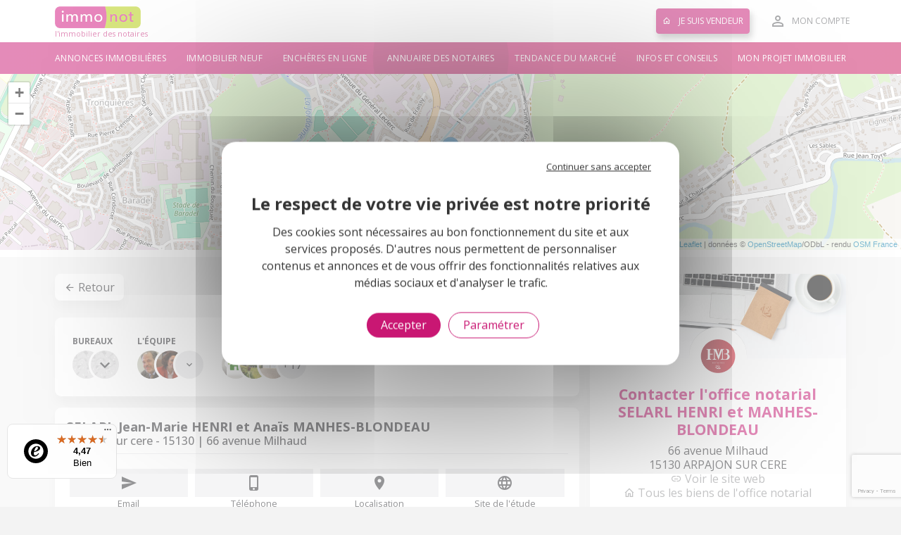

--- FILE ---
content_type: text/html;charset=UTF-8
request_url: https://www.immonot.com/annuaire-notaires-arpajon-sur-cere/0000010627/notaire-selarl-jean-marie-henri-et-anais-manhes-blondeau.html
body_size: 20680
content:
























<!DOCTYPE html>
<html lang="fr-FR">
<head>

    <script type="text/javascript" src="https://static-immonot.notariat.services/public/js/cookies/tarteaucitron/tarteaucitron.js?build=1769435894348"></script>
    <script type="text/javascript" src="https://static-immonot.notariat.services/public/js/cookies/tarteaucitron/tarteaucitron.custom-services.js?build=1769435894348"></script>
    <script type="text/javascript" src="https://static-immonot.notariat.services/public/js/immonot.js?build=1769435894348"></script>

    <!-- Google Tag Manager -->
    <script>
        (function(w,d,s,l,i){w[l]=w[l]||[];w[l].push({'gtm.start':
        new Date().getTime(),event:'gtm.js'});var f=d.getElementsByTagName(s)[0],
        j=d.createElement(s),dl=l!='dataLayer'?'&l='+l:'';j.async=true;j.src=
        'https://www.googletagmanager.com/gtm.js?id='+i+dl;f.parentNode.insertBefore(j,f);
        })(window,document,'script','dataLayer','GTM-T74R32C');
    </script>
    <!-- End Google Tag Manager -->

	<meta charset="utf-8">
	<meta name="viewport" content="width=device-width, initial-scale=1, shrink-to-fit=no">
	<meta name="format-detection" content="telephone=no">
    <meta name="language" content="fr-FR" />
    <meta name="revisit-after" content="1 day" />
	<meta name="author" content="Notariat Services" />
	<meta name="identifier-url" content="https://www.immonot.com" />
	<meta name="reply-to" content="info@immonot.com" />
	<meta name="publisher" content="Notariat Services" />
	<meta name="copyright" content="Notariat Services" />
	<meta name="msvalidate.01" content="86A234BA12F72BB7A8B87BF98C09C1AF" />
	<meta name="google-site-verification" content="hrCA4RQOfD9Gv73s_YN334v-3XPNCAaEUNC6sUAqTSY" />
	<meta name="p:domain_verify" content="aec84b505918d6519397f9e6acb51544" />

    <link rel="stylesheet" href="https://static-immonot.notariat.services/public/css/vendor.css?build=1769435894348">
	<link rel="stylesheet" href="https://static-immonot.notariat.services/public/css/app.css?build=1769435894348">
	<link rel="stylesheet" href="https://static-immonot.notariat.services/public/css/custom.css?build=1769435894348">
	<link rel="stylesheet" href="https://static-immonot.notariat.services/public/plugins/overlay-scrollbar/css/OverlayScrollbars.min.css?build=1769435894348">
	<link rel="stylesheet" href="//fonts.googleapis.com/css?family=Open+Sans:300,400,500,700,900" >
    <link rel="shortcut icon" href="favicon.ico"  />
	<meta name="facebook-domain-verification" content="uc1eg04aqxw10cb67yjt0aeuhgnc75" /><script type="text/javascript">
        if (window.document.documentMode) {
            window.location.assign("//www.immonot.com/jsp/navigateurs.jsp");
        }
    </script>
	<script type="text/javascript">
		// Google Tag Manager ->
		window.dataLayer = window.dataLayer || [];
		function gtag() { dataLayer.push(arguments); }

        const tiersServiceAllowed = Immonot.Cookies.GDPR.isServiceExplicitlyAllowed('tiers');
        const permission = tiersServiceAllowed ? "granted" : "denied"
        gtag('consent', 'default', {
            'ad_storage': permission,
            'ad_user_data': permission,
            'ad_personalization': permission,
            'analytics_storage': permission
        });
		// Google Tag Manager
		if(Immonot.Cookies.GDPR.isServiceExplicitlyAllowed('statistiques')) {
			Immonot.Require.loadJs('https://www.googletagmanager.com/gtag/js?id=AW-1069760402', function() {
				gtag('js', new Date());
				gtag('config', 'AW-1069760402');
			});
		}

        // Bing
        (function(w, d, t, r, u) {
            var f, n, i;
            w[u] = w[u] || [], f = function() {
                var o = {
                    ti: "13003205"
                };
                o.q = w[u], w[u] = new UET(o), w[u].push("pageLoad")
            }, n = d.createElement(t), n.src = r, n.async = 1, n.onload = n.onreadystatechange = function() {
                var s = this.readyState;
                s && s !== "loaded" && s !== "complete" || (f(), n.onload = n.onreadystatechange = null)
            }, i = d.getElementsByTagName(t)[0], i.parentNode.insertBefore(n, i)
        })(window, document, "script", "//bat.bing.com/bat.js", "uetq");

        // Bing GDPR Consent Mode
        window.uetq = window.uetq || [];
        window.uetq.push('consent', 'default', {'ad_storage': 'denied'});
		if(Immonot.Cookies.GDPR.isServiceExplicitlyAllowed('statistiques')) {
            window.uetq = window.uetq || [];
            window.uetq.push('consent', 'update', {'ad_storage': 'granted'}); 
		}


		if(Immonot.Cookies.GDPR.isServiceExplicitlyAllowed('tiers')) {
			// Facebook Pixel Code ->
			!function(f, b, e, v, n, t, s) {
				if (f.fbq) return;
				n = f.fbq = function() {
					n.callMethod ?
						n.callMethod.apply(n, arguments) : n.queue.push(arguments)
				};
				if (!f._fbq) f._fbq = n;
				n.push = n;
				n.loaded = !0;
				n.version = '2.0';
				n.queue = [];
				t = b.createElement(e);
				t.async = !0;
				t.src = v;
				s = b.getElementsByTagName(e)[0];
				s.parentNode.insertBefore(t, s)
			}(window, document, 'script', 'https://connect.facebook.net/en_US/fbevents.js');
			fbq('init', '197622503918723');
			fbq('track', 'PageView');
			// <- Facebook Pixel Code

			// Criteo ->
            Immonot.Criteo = Immonot.Criteo || {
                events: [],
                visitTagCalled: false,
                nbCall: 0,
                account: 57193,
                uniqueTransactionId: function () {
                    return Math.floor(Math.random() * 99999999999) + 1;
                },
                mailInternaute: function(){
                    var el = document.querySelector('.header-action-wrap .header-account');
                    if (el != null){
                        return el.dataset.mail;
                    }
                    return undefined;
                },
				sendEvent: function(label, extras){
					Immonot.Criteo.nbCall++;
			        window.criteo_q = window.criteo_q || [];
			        var criteoEvents = [
			            { event: "setAccount", account: Immonot.Criteo.account },
			            { event: "setSiteType", type: Immonot.Criteo.deviceType },
			        ];
					if (Immonot.Criteo.mailInternaute() !== undefined){
			            criteoEvents.push({ event: "setEmail", email: Immonot.Criteo.mailInternaute(), hash_method: "none" });
			        }
					criteoEvents.push(extras);
					Immonot.Criteo.events.push({
                        label: label,
                        evt: Object.assign({}, criteoEvents)
                    });
			        window.criteo_q.push(criteoEvents);
				},
                deviceType: /iPad/.test(navigator.userAgent) ? "t" : /Mobile|iP(hone|od)|Android|BlackBerry|IEMobile|Silk/.test(navigator.userAgent) ? "m" : "d"
            };
            Immonot.Require.loadJs('https://dynamic.criteo.com/js/ld/ld.js?a=' + Immonot.Criteo.account);
			// <- Criteo
		}
	</script>

	<script type="text/javascript">
		/**
		 * @deprecated
		 */
		function tagXiti( niveauStr, chapitre , page ) {
			tagStats( niveauStr, chapitre , page );
		}

		/**
		 * @deprecated
		 */
		function tagStats( niveauStr, chapitre , page ) {
			hsh = new Date();
			var img_ = new Image();

			url_ = '//stats.notimmo.com/stat.php?s=immonot&c=';
			url_ += 'v4_' +niveauStr+ '::' + chapitre + '::' + page;
			url_ += '&d=' + hsh.getFullYear() + '_' + hsh.getMonth() + '_' + hsh.getDate() + '-' + hsh.getHours() + '_' + hsh.getMinutes() + '_' + hsh.getSeconds();

			img_.src = url_;
			return;
		}

		/**
		 * @deprecated
		 */
		function tagStatsPartenaire( partenaire, emplacement, departement ) {
			tagStats( 'Partenaires_Stats_categories', emplacement, partenaire );

			tagStats( 'Partenaires_Stats-clients', partenaire, (emplacement+'::'+departement) );
			tagStats( 'Partenaires_Stats_categories', departement, (emplacement+'::'+partenaire) );
		}

		/**
		 * @deprecated
		 */
		function tagStatsPartenaireSansDepartement( partenaire, emplacement ) {
			tagStats( 'Partenaires_Stats_categories', emplacement, partenaire );
			tagStats( 'Partenaires_Stats-clients', partenaire, emplacement );
		}

		/**
		 * @deprecated
		 */
		function tagWebeditoArticle( oidArticle ) {
			hsh = new Date();
			var img_ = new Image();

			url_ = '//services3.immonot.com/webedito/stats/article/';
			url_ += oidArticle;

			img_.src = url_;

			return;
		}

		/**
		 * @deprecated
		 */
		function tagWebeditoActu( oidActu ) {
			hsh = new Date();
			var img_ = new Image();

			url_ = '//services3.immonot.com/webedito/stats/actu/';
			url_ += oidActu;

			img_.src = url_;

			return;
		}

		/**
		 * @deprecated
		 */
		function tagWE_livreBlanc( oidLivreBlanc, page ) {
			oidLivreBlancStr = "" + oidLivreBlanc;
			if(oidLivreBlanc < 10){
				oidLivreBlancStr = "00" + oidLivreBlanc;
			} else if( (oidLivreBlanc > 9) && (oidLivreBlanc < 100) ){
				oidLivreBlancStr = "0" + oidLivreBlanc;
			}
			tagStats( 'LIVRE_BLANC', oidLivreBlancStr , page ); //'Bloc-Pub'
		}
	</script>

	<script async src="https://securepubads.g.doubleclick.net/tag/js/gpt.js"></script>
	<script type="text/javascript">
		if(Immonot.Cookies.GDPR.isServiceExplicitlyAllowed('tiers')) {
			window.googletag = window.googletag || {cmd: []};
			googletag.cmd.push(function() {
				googletag.defineSlot('/21796147348/Format_Bloc_Annonce_Liste', [[745, 276], 'fluid'], 'div-gpt-ad-1614862030059-0').addService(googletag.pubads());
                googletag.defineSlot('/21796147348/Format_Bloc_Annonce_Liste', [[745, 276], 'fluid'], 'div-gpt-ad-1619093879361-0').addService(googletag.pubads());
                googletag.defineSlot('/21796147348/Format_Bloc_Annonce_Liste_Mobile', ['fluid', [360, 544]], 'div-gpt-ad-1618232853437-0').addService(googletag.pubads());
                googletag.pubads().enableSingleRequest();
				googletag.enableServices();
			});
		}
	</script>



<title>Office Notarial SELARL Jean-Marie HENRI et Anaïs MANHES-BLONDEAU Notaire à Arpajon-sur-Cère 15130</title>

<meta name="description" content="Toutes les coordonnées, téléphone, mail, horaires et informations de l'office notarial SELARL Jean-Marie HENRI et Anaïs MANHES-BLONDEAU, notaire à..." />
<meta name="keywords" content="immobilier,annonces immobilieres,achat maison,achat appartement,acheter maison,acheter appartement,notaire,notaires,tendance du marche,tendance du marche immobilier,tendance immonot du marché,tendance immonot,immonot,immobilier des notaires,immobilier notaires,ventes aux encheres,investissement immobilier,mensualites emprunt,calcul mensualites,besoin financement,informations juridiques,maison,appartement,maisons,appartements,terrain a batir,terrains a batir,viager,annonces appartements,annonces maisons,location maisons,location appartements,journaux immobiliers,journaux annonces immobilieres,actualite immobiliere,immobilier neuf" />

<meta property="og:title" content="Office Notarial SELARL Jean-Marie HENRI et Anaïs MANHES-BLONDEAU Notaire à Arpajon-sur-Cère 15130" />
<meta property="og:type" content="immonot-og-app:notaire" />
<meta property="og:url" content="https://www.immonot.com/annuaire-notaires-arpajon-sur-cere/0000010627/notaire-selarl-jean-marie-henri-et-anais-manhes-blondeau.html" />
<meta property="og:site_name" content="Immonot.com" />
<meta property="fb:admins" content="1794235797,1312936558" />
<meta property="og:description" content="Toutes les coordonnées, téléphone, mail, horaires et informations de l'office notarial SELARL Jean-Marie HENRI et Anaïs MANHES-BLONDEAU, notaire à..." />

<meta name="twitter:title" content="Office Notarial SELARL Jean-Marie HENRI et Anaïs MANHES-BLONDEAU Notaire à Arpajon-sur-Cère 15130" />
<meta name="twitter:url" content="https://www.immonot.com/annuaire-notaires-arpajon-sur-cere/0000010627/notaire-selarl-jean-marie-henri-et-anais-manhes-blondeau.html" />
<meta name="twitter:site" content="@immonot" />
<meta name="twitter:description" content="Toutes les coordonnées, téléphone, mail, horaires et informations de l'office notarial SELARL Jean-Marie HENRI et Anaïs MANHES-BLONDEAU, notaire à..." />
<meta name="twitter:card" content="summary_large_image" />
<meta name="twitter:creator" content="@immonot" />


<meta property="immonot-og-app:owner:street_adress" content="" />
<meta property="immonot-og-app:owner:locality" content="" />
<meta property="immonot-og-app:owner:region" content="" />
<meta property="immonot-og-app:owner:postal_code" content="" />
<meta property="immonot-og-app:owner:country_name" content="France" />
<meta property="immonot-og-app:owner:email" content="office.arpajonsurcere.15062@notaires.fr" />
<meta property="immonot-og-app:owner:phone_number" content="04 71 64 67 30" />
<meta property="immonot-og-app:owner:fax_number" content="04.71.64.25.20" />
<meta property="immonot-og-app:owner:website" content="https://www.henri-manhesblondeau.notaires.fr" />

<link rel="canonical" href="https://www.immonot.com/annuaire-notaires-arpajon-sur-cere/0000010627/notaire-selarl-jean-marie-henri-et-anais-manhes-blondeau.html" />


 

<style>
	.grecaptcha-badge {
	     visibility: visible !important;
	 }
</style>












</head>

<body >

<!-- Google Tag Manager (noscript) -->
<noscript><iframe src="https://www.googletagmanager.com/ns.html?id=GTM-T74R32C"
height="0" width="0" style="display:none;visibility:hidden"></iframe></noscript>
<!-- End Google Tag Manager (noscript) -->

<noscript>
	<div class="u-disabled-js-banner">
    	Activez JavaScript pour profiter de toutes les fonctionnalit&eacute;s sur Immonot
	</div>
</noscript>

<div class="u-loading u-loading--hide" id="js-loading"></div>



















 	<link rel="stylesheet" href="https://static-immonot.notariat.services/public/css/pubs-google.css?build=1769435894348">
<script async src="https://securepubads.g.doubleclick.net/tag/js/gpt.js"></script><script>  window.googletag = window.googletag || {cmd: []};</script><script>  googletag.cmd.push(function() { googletag.pubads().setTargeting( 'Cat_Page_Immonot' , ['Annuaire_Detail','Tout_Hors_Hp'] );googletag.pubads().setTargeting( 'Departements' , '15' );googletag.pubads().setTargeting( 'cp' , '15130' );    googletag.pubads().enableSingleRequest();     googletag.enableServices();  }); </script>


<div class="wrap-admanager" id="conteneurPubsGoogle" style="display: none;" >
	<div class="admanager-header admanager-header--sm">
		
	</div>
	<div class="admanager-header admanager-header--md">
		
	</div>
	<div class="admanager-header admanager-header--lg">
		
	</div>
</div>


<script type='text/javascript'>
	if(Immonot.Cookies.GDPR.isServiceExplicitlyAllowed('tiers')) {
		googletag.cmd.push(function() { 
			var slotSM = 'div-gpt-ad-1575019284682-0';
			var slotMD = 'div-gpt-ad-1575019207228-0';
			var slotLG = 'div-gpt-ad-1575981719238-0';
			var divContainer = document.getElementById('conteneurPubsGoogle');
			var nbPubs = 0;
			
			googletag.pubads().addEventListener('slotRenderEnded', function(event) {
				if( event.isEmpty === false ){
					if (   event.slot.getSlotElementId() == slotSM 
						|| event.slot.getSlotElementId() == slotMD 
						|| event.slot.getSlotElementId() == slotLG ) {
						nbPubs++;

						if( nbPubs === 3 && divContainer!=null ){
							divContainer.style.display = '';
						}
						
					} else {
						if( nbPubs < 3 && divContainer!=null ){
							if( divContainer.style.display != 'none' ){
								divContainer.style.display = 'none';
							}
						}
					}
				} else {
					if( nbPubs < 3 && divContainer!=null ){
						if( divContainer.style.display != 'none' ){
							divContainer.style.display = 'none';
						}
					}
				}
			});
		});
	}
</script>






















    <div class="appli-top-fixed modal-appli-container" style="display:none;">
        <div class="appli-top">
            <a href="#" class="mdi mdi-close-circle Appli-header-close AT-header-close close-modal-appli"></a>
            <div class="AB-content-favicone">
                <img class="icone" src="https://static-immonot.notariat.services/public/assets/appli/mobile-app-logo.png" alt="">
            </div>
            <div>
                <p class="AT-name">Immonot</p>
                <div>
                    <em class=" mdi mdi-star"></em>
                    <em class=" mdi mdi-star"></em>
                    <em class=" mdi mdi-star"></em>
                    <em class=" mdi mdi-star"></em>
                    <em class=" mdi mdi-star-half"></em>
                </div>
                <p class="AT-store" >Gratuit sur votre store</p>
            </div>
            <div>
                <a href="#" class="btn btn-primary btn-sm  download-button-mobile">
                    Ouvrir
                </a>
            </div>
        </div>
    </div>



<header class="app-header">
    <div class="header-topbar">
        <div class="container">
            <div class="d-flex justify-content-between align-items-center">

                <div id="header-hamburger-icon" class="u-hamburger js-toggle-menu d-block d-md-none">
                    <span class="line"></span>
                    <span class="line"></span>
                    <span class="line"></span>
                </div>

	       		<span id="logoMenu" class="logo" onClick="javascript:tagStats( 'COMPORTEMENT', 'Menu_Desktop' , 'Logo' );">
                    <div class="logoSVG">
                        
                            
                            
                                <img src="//static-immonot.notariat.services/public/assets/logo/immonot-immobilier-notaires.png" class="d-block d-md-none" alt="Immobilier des notaires avec Immonot" title="Immobilier des notaires avec Immonot">
                            
                        
                        
                            
                            
                                <img src="//static-immonot.notariat.services/public/assets/logo/immonot-immobilier-notaires.png" class="d-none d-md-block" alt="Immobilier des notaires avec Immonot" title="Immobilier des notaires avec Immonot">
                            
                        
                     </div>
                    
                        
                        
                            <span class="logo-baseline">l'immobilier des notaires</span>
                        
                    
                </span>


                <nav class="header-action-wrap">
                    <span id="btnVendeur" class="header-vendeur mr-4" onClick="javascript:tagStats( 'COMPORTEMENT', 'Menu_Desktop' , 'Deposer_Annonce' );">
                        <i class="mdi mdi-home-outline mr-2"></i> Je suis vendeur
                    </span>

          	
					<span id="gb-header-account" class="header-account js-popover-trigger " >
                        <i class="mdi mdi-account-outline"></i>
                        <div class="header-favorite-name">Mon compte</div>
                    </span>
                    <div class="js-popover-target p-1">
                        <div class="u-account-choice">
                            <span id="btnParticulier" class="u-account-choice-item u-account-choice-item--particulier" onClick="javascript:tagStats( 'COMPORTEMENT', 'Menu_Desktop' , 'Particulier' );">
                                <div class="u-account-choice-media" style="background-image:url(https://static-immonot.notariat.services/public/assets/components/compte/particulier.png)"></div>
                                <div class="u-account-choice-label">Je suis un
                                    <strong>particulier</strong>
                                </div>
                            </span>
                            <span id="btnPro" class="u-account-choice-item u-account-choice-item--pro" target="_blank" onClick="javascript:tagStats( 'COMPORTEMENT', 'Menu_Desktop' , 'Professionnel' );">
                                <div class="u-account-choice-media" style="background-image:url(https://static-immonot.notariat.services/public/assets/components/compte/professionnel.png)"></div>
                                <div class="u-account-choice-label">Je suis un
                                    <strong>professionnel</strong>
                                </div>
                            </span>
                        </div>
                    </div>
			
                </nav>
			</div>
        </div>
    </div>
    <nav class="header-menu" aria-label="Menu principal">
        <div class="container">
            <ul class="nav">
                
                    
                    <li class="nav-item ">
                        <a class="nav-link" href="/immobilier-notaire.html" onClick="javascript:tagStats( 'COMPORTEMENT', 'Menu_Desktop' , 'Immo_Ancien' );">
                            Annonces immobili&egrave;res
                        </a>
                    </li>
                
                    
                    <li class="nav-item ">
                        <a class="nav-link" href="/programmes-immobilier-neuf.html" onClick="javascript:tagStats( 'COMPORTEMENT', 'Menu_Desktop' , 'Immo_Neuf' );">
                            Immobilier neuf
                        </a>
                    </li>
                
                    
                    <li class="nav-item ">
                        <a class="nav-link" href="/immobilier/36H/Vente-aux-encheres-en-ligne.html" onClick="javascript:tagStats( 'COMPORTEMENT', 'Menu_Desktop' , '36h_B' );">
                            Ench&egrave;res en ligne
                        </a>
                    </li>
                
                    
                    <li class="nav-item active">
                        <a class="nav-link" href="/annuaire-des-notaires-de-france.html" onClick="javascript:tagStats( 'COMPORTEMENT', 'Menu_Desktop' , 'Annuaire' );">
                            Annuaire des notaires
                        </a>
                    </li>
                
                    
                    <li class="nav-item ">
                        <a class="nav-link" href="/tendance-marche-immobilier-notaire.html" onClick="javascript:tagStats( 'COMPORTEMENT', 'Menu_Desktop' , 'TMI' );">
                            Tendance du marché
                        </a>
                    </li>
                
                    
                    <li class="nav-item ">
                        <a class="nav-link" href="/informations-immobilieres-notaires.html" onClick="javascript:tagStats( 'COMPORTEMENT', 'Menu_Desktop' , 'Edito' );">
                            Infos et conseils
                        </a>
                    </li>
                
                    
                    <li class="nav-item ">
                        <a class="nav-link" href="/projet-immobilier.html" onClick="javascript:tagStats( 'COMPORTEMENT', 'Menu_Desktop' , 'Mon_Projet' );">
                            Mon projet immobilier
                        </a>
                    </li>
                
            </ul>
        </div>
    </nav>
</header>

<section class="app-sb" id="sb-menu">
    <div class="app-sb-content">
        <header class="app-sb-header">
            
			<img src="https://static-immonot.notariat.services/images/immonot-immobilier-notaires.png" class="img-fluid" alt="Immonot, l'immobilier des notaires" title="Immonot, l'immobilier des notaires">
			
        </header>
        <div class="app-sb-center">
            <nav class="app-sb-nav" aria-label="Menu principal mobile">
                
                    <a class="app-sb-nav-item" href="/immobilier-notaire.html"
                    onClick="javascript:tagStats( 'COMPORTEMENT', 'Menu_Mobile' , 'Immo_Ancien' );">
                        Annonces immobili&egrave;res
                    </a>
                
                    <a class="app-sb-nav-item" href="/programmes-immobilier-neuf.html"
                    onClick="javascript:tagStats( 'COMPORTEMENT', 'Menu_Mobile' , 'Immo_Neuf' );">
                        Immobilier neuf
                    </a>
                
                    <a class="app-sb-nav-item" href="/immobilier/36H/Vente-aux-encheres-en-ligne.html"
                    onClick="javascript:tagStats( 'COMPORTEMENT', 'Menu_Mobile' , '36h_B' );">
                        Ench&egrave;res en ligne
                    </a>
                
                    <a class="app-sb-nav-item" href="/annuaire-des-notaires-de-france.html"
                    onClick="javascript:tagStats( 'COMPORTEMENT', 'Menu_Mobile' , 'Annuaire' );">
                        Annuaire des notaires
                    </a>
                
                    <a class="app-sb-nav-item" href="/tendance-marche-immobilier-notaire.html"
                    onClick="javascript:tagStats( 'COMPORTEMENT', 'Menu_Mobile' , 'TMI' );">
                        Tendance du marché
                    </a>
                
                    <a class="app-sb-nav-item" href="/informations-immobilieres-notaires.html"
                    onClick="javascript:tagStats( 'COMPORTEMENT', 'Menu_Mobile' , 'Edito' );">
                        Infos et conseils
                    </a>
                
                    <a class="app-sb-nav-item" href="/projet-immobilier.html"
                    onClick="javascript:tagStats( 'COMPORTEMENT', 'Menu_Mobile' , 'Mon_Projet' );">
                        Mon projet immobilier
                    </a>
                
            </nav>
        </div>
        <footer class="app-sb-footer">
        	<span id="btnJeSuisVendeur" class="app-sb-btn-vendeur" onClick="javascript:tagStats( 'COMPORTEMENT', 'Menu_Mobile' , 'Deposer_Annonce' );">Je suis vendeur</span>
        </footer>
    </div>
</section>



<div class="id-cb-wrap" id="js-contactbar">
	<div class="container">
		<div class="id-cb">
			
            
            	<div class="id-cb-media" style="background-image:url(//photos.immonot.com/logosNotaires/0000010627.jpg);" alt="SELARL Jean-Marie HENRI et Anaïs MANHES-BLONDEAU"></div>
           	
			<div class="id-cb-title">
				<strong>SELARL Jean-Marie HENRI et Anaïs MANHES-BLONDEAU</strong>
				<div>
					Arpajon sur cere - 15130
				</div>
			</div>

			<button class="id-cb-btn id-cb-btn--phone mr-2 js-popover-trigger gtm-afficher-telephone-1">
				<i class="mdi mdi-cellphone-iphone"></i> <span onclick="javascript:statAffichageTel();">Afficher le t&eacute;l&eacute;phone</span>
			</button>
			








<div class="js-popover-content">
	<div class="u-popup-numbers">
		<div class="u-popup-numbers-media" style="background-image: url(https://static-immonot.notariat.services/public/assets/components/telephone/contact.jpg);"></div>
		<div class="u-popup-numbers-list">
			
			<dl>
				<dt>Num&eacute;ro principal: </dt>
				<dd>
					<a href="tel:04 71 64 67 30">
						<i class="mdi mdi-cellphone-iphone"></i> 04 71 64 67 30
					</a>
				</dd>
			</dl>
			
		</div>
	</div>
</div>

			<a href="#anchor-contact" class="id-cb-btn id-cb-btn--contact gtm-envoi-email-1"> 
				<i class="mdi mdi-send"></i> <span>Envoyer un email</span>
			</a>
		</div>
	</div>
</div>

<div class="id-cb-mobile">
    <button class="id-cb-mobile-button js-popover-trigger ">
        <i class="mdi mdi-cellphone-iphone"></i>
        <span>T&eacute;l&eacute;phone</span>
    </button>
	








<div class="js-popover-content">
	<div class="u-popup-numbers">
		<div class="u-popup-numbers-media" style="background-image: url(https://static-immonot.notariat.services/public/assets/components/telephone/contact.jpg);"></div>
		<div class="u-popup-numbers-list">
			
			<dl>
				<dt>Num&eacute;ro principal: </dt>
				<dd>
					<a href="tel:04 71 64 67 30">
						<i class="mdi mdi-cellphone-iphone"></i> 04 71 64 67 30
					</a>
				</dd>
			</dl>
			
		</div>
	</div>
</div>

    <a href="#anchor-contact" class="id-cb-mobile-button">
        <i class="mdi mdi-send"></i> <span>Email</span>
    </a>
</div>

<div class="ad-map">
	<div id="map" class="w-100" style="height: 250px;"></div>
</div>
<br>
<section>
	<div class="container">
		<div class="row">
			<div class="col-sm-12 col-md-7 col-lg-8">
				<div class="u-navigation">
                    <a href="" class="btn btn-default btn-shadow"> 
                        <i class="mdi mdi-arrow-left"></i> Retour
                    </a>
					<div class="ml-auto">
						<a href="javascript: imprimer_annuaire();" class="btn btn-default btn-shadow"> 
							<i class="mdi mdi-printer"></i>
						</a>
						




       



<button class="btn btn-default btn-shadow u-share">
    <i class="mdi mdi-share"></i>
    <span>Partager</span>
    <ul class="u-share-list">
		<li class="u-share-list-item bg-facebook">
            <a href="http://www.facebook.com/share.php?u=https%3A%2F%2Fwww.immonot.com%2Fannuaire-notaires-arpajon-sur-cere%2F0000010627%2Fnotaire-selarl-jean-marie-henri-et-anais-manhes-blondeau.html" target="_blank" title="Partagez sur Facebook">
                <i class="mdi mdi-facebook"></i>
                Facebook
            </a>
        </li>
		<li class="u-share-list-item bg-twitter">
            <a href="https://twitter.com/intent/tweet?url=https%3A%2F%2Fwww.immonot.com%2Fannuaire-notaires-arpajon-sur-cere%2F0000010627%2Fnotaire-selarl-jean-marie-henri-et-anais-manhes-blondeau.html&text=Office Notarial SELARL Jean-Marie HENRI et Anaïs MANHES-BLONDEAU Notaire a Arpajon-sur-Cere 15130" target="_blank" title="Partagez sur Twitter">
                <i class="icon-x-twitter-brands-solid"></i>
                X
            </a>
        </li>
	</ul>
</button>


					</div>
				</div>
				<br>
				<div class="u-box">
					<div class="ad-shortcuts">
						
							
								
								<a class="ad-shortcut" href="#anchor-offices">
									<div class="ad-shortcut-label">Bureaux</div>
									<div class="ad-shortcut-chips">
										<div class="ad-shortcut-chip u-lazy" data-src="https://static-immonot.notariat.services/public/assets/annuaire/map.png"></div>
										<div class="ad-shortcut-chip u-lazy" data-src="https://static-immonot.notariat.services/public/assets/annuaire/map.png">
											<i class="mdi mdi-chevron-down"></i>
										</div>
									</div>
								</a>
							
						
						<a class="ad-shortcut" href="#anchor-team">
							<div class="ad-shortcut-label">L'équipe</div>
							<div class="ad-shortcut-chips">
								
								
									
										
										
												<div class="ad-shortcut-chip u-lazy" data-src="//photos.immonot.com/photoNotaire/1062710.jpg"></div>
										
										
										
												<div class="ad-shortcut-chip u-lazy" data-src="//photos.immonot.com/photoNotaire/1062711.jpg"></div>
										
										
									
								
								
									
										
									
								
								<div class="ad-shortcut-chip ad-shortcut-chip--more">
									<i class="mdi mdi-chevron-down"></i>
								</div>
							</div>
						</a>
						
							
								
									
									<a class="ad-shortcut" href="#anchor-real-estate">
										<div class="ad-shortcut-label">
											20 Annonces
										</div>
										
											
												<div class="ad-shortcut-chips">
													
													
														<div class="ad-shortcut-chip u-lazy" data-src="https://static-immonot.notariat.services/img/picto_maison.jpg"></div>
													
													
													
														<div class="ad-shortcut-chip u-lazy" data-src="//cdn-immonot.notariat.services/vignette-375/jpg/w17484492654764_1748449297394/maison-a-vendre-puycapel-15340-cantal-195175-euros-10627999-001.jpg"></div>
													
													
													
														<div class="ad-shortcut-chip u-lazy" data-src="//cdn-immonot.notariat.services/vignette-375/jpg/w17582651049485735_1758265294728/maison-a-vendre-arpajon-sur-cere-15130-cantal-265200-euros-106271016-001.jpg"></div>
													
													
													
													
													
													
													
													
													
													
													
													
													
													
													
													
													
													
													
													
			                    					<div class="ad-shortcut-chip ad-shortcut-chip--more">+17</div>
												</div>
											
										
									</a>
								
							
						
					</div>
				</div>
				<div class="u-box">
					<div class="u-headbar">
						<div class="_content">
							<h1 >
								<span class="_title">SELARL Jean-Marie HENRI et Anaïs MANHES-BLONDEAU</span><br>
								<span class="_subtitle">
									Arpajon sur cere - 15130 | 
									66 avenue Milhaud
									
									
								</span>
							</h1>
						</div>

					</div>
					<div class="ad-main-action-wrap">
						
							
								<a href="#anchor-contact" class="goToMail ad-main-action ad-main-action--contact gtm-envoi-email-3" id="0000010627">
									<div class="ad-main-action-head"> 
										<i class="mdi mdi-send"></i> 
									</div> 
									Email
								</a>
							
						
						
						
							<div class="ad-main-action ad-main-action--phone js-popover-trigger gtm-afficher-telephone-3">
								<div class="ad-main-action-head">
									<i class="mdi mdi-cellphone-iphone"></i>
								</div>
								<a href="#" onclick="javascript:statAffichageTel();">T&eacute;l&eacute;phone</a>
							</div>
							








<div class="js-popover-content">
	<div class="u-popup-numbers">
		<div class="u-popup-numbers-media" style="background-image: url(https://static-immonot.notariat.services/public/assets/components/telephone/contact.jpg);"></div>
		<div class="u-popup-numbers-list">
			
			<dl>
				<dt>Num&eacute;ro principal: </dt>
				<dd>
					<a href="tel:04 71 64 67 30">
						<i class="mdi mdi-cellphone-iphone"></i> 04 71 64 67 30
					</a>
				</dd>
			</dl>
			
		</div>
	</div>
</div>

						
						<a data-toggle="modal" data-target="#map-modal" href="#" onclick="javascript:loadMapFrame('0000010627');" class="ad-main-action ad-main-action--website" 
						   title="66 avenue Milhaud - 15130 ARPAJON SUR CERE">
							<div class="ad-main-action-head">
								<i class="mdi mdi-map-marker"></i>
							</div>
							Localisation
						</a>
						
							
								
									
										<a href="https://www.henri-manhesblondeau.notaires.fr" target="_blank" class="ad-main-action ad-main-action--website">
											<div class="ad-main-action-head">
												<i class="mdi mdi-web"></i>
											</div> 
											Site de l'étude
										</a>
									
								
							
						
					</div>
					<br>
					<div class="u-headbar">
						<div class="_content">
							<ul class="_nav nav">
								<li class="nav-item">
									<a class="nav-link active" data-toggle="tab" href="#loffice" role="tab">
										L&#039;office
									</a>
								</li>
								
									<li class="nav-item">
										<a class="nav-link " data-toggle="tab" href="#plus-dinfos" role="tab">
											Plus d&#039;infos
										</a>
									</li>
								
							</ul>
						</div>
					</div>
					<div class="tab-content">
						<div class="tab-pane active" id="loffice" role="tabpanel">
						
							<h2>
								
									
										L&#39;office notarial SELARL HENRI et MANHES-BLONDEAU se situe à ARPAJON SUR CERE.
Les notaires sont à votre disposition et à votre écoute pour vous conseiller et vous accompagner en matière de droit de l&#39;immobilier, droit de la famille et droit de l&#39;entreprise.
									
									
								
								
							</h2>
						

							<br>
							<br>

						
							<div id="anchor-bareme" class="anchor-gap"></div>
							<style>
							.bareme ul li {
								list-style: square;
								list-style-position: inside;
							}
							</style>
							<div class="content-office block-with-text">
								<b>Bar&egrave;me des honoraires de n&eacute;gociation</b><br>
								<p>BAREME: un maximum de perception de 5.5TC et un minimum de perception de 2 500&nbsp;euros TTC</p><p>Vente Interactive: 7.2 % TC du prix net vendeur.</p>
							</div>
							<div class="content-office-btn">
								<a id="affiche-btn" class="btn-link">Afficher plus</a>
							</div>
						
						</div>
						
						
						<div class="tab-pane " id="plus-dinfos" role="tabpanel">
							<style>
							.horaires ul li {
								list-style: square;
								list-style-position: inside;
							}
							</style>
							<strong class="nego_coordonnees">Horaires </strong> <br />
							<p>Le standard t&eacute;l&eacute;phonique est ouvert :</p><p>le&nbsp;lundi mardi mercredi jeudi et vendredi de 9h &agrave; 12h et de 14h &agrave; 18h&nbsp;</p><p>et le samedi de 9h &agrave; 12h.</p><p>L&#39;Office d&#39;ARPAJON est ouvert au public :</p><p>le&nbsp;lundi mardi mercredi jeudi et vendredi de 9h &agrave; 12h et de 14h &agrave; 18h</p><p>le samedi de 9h &agrave; 12h.</p><p>L&#39;Office de Montsalvy :</p><p>le lundi mardi jeudi et vendredi de 9h &agrave; 12h et de 13h30 &agrave; 17h30</p><p>et le mercredi de 9h &agrave; 12h</p><p>L&#39;Office de Maurs :</p><p>le&nbsp;mardi mercredi jeudi et vendredi de 9h &agrave; 12h et 13h30 &agrave; 17h30</p><p>et le samedi de 9h &agrave; 12h.</p>
						</div>
						
					</div>
				</div>
				
				
					
						<div id="anchor-offices" class="anchor-gap"></div>
						<div class="u-box">
							<div class="u-headbar">
								<div class="_content">
									
									<div class="_title">Bureaux secondaires</div>
								</div>
							</div>
							
								
								<div class="ad-so">
									<div class="ad-so-infos">
										<a data-toggle="modal" data-target="#map-modal" href="#" onclick="javascript:loadMapFrame('0001062712');" class="ad-so-thumb-wrap" 
						   					title="1 rue Lucie Colomb - 15120 MONTSALVY">
											<span class="ad-so-thumb" style="background-image: url(https://static-immonot.notariat.services/public/assets/annuaire/map.png)">
												<i class="mdi mdi-map-marker"></i>
											</span> 
											Carte
										</a>
										<div class="ad-so-content">
											<div class="ad-so-who">
												SELARL Jean-Marie HENRI et Anaïs MANHES-BLONDEAU
											</div>
											<div class="ad-so-where">
												1 rue Lucie Colomb - 15120 MONTSALVY
											</div>
											<div class="ad-so-actions">
			
												<div class="js-dragscroll swiper-container">
													<div class="swiper-wrapper">
														<div class="swiper-slide">
															<button class="ad-ag-btn js-popover-trigger mr-1 gtm-telephone-notaire-bureau-annexe-0">
																<i class="mdi mdi-cellphone-iphone"></i> <span onclick="javascript:statAffichageTel();">T&eacute;l&eacute;phone</span>
															</button>
															








<div class="js-popover-content">
	<div class="u-popup-numbers">
		<div class="u-popup-numbers-media" style="background-image: url(https://static-immonot.notariat.services/public/assets/components/telephone/contact.jpg);"></div>
		<div class="u-popup-numbers-list">
			
			<dl>
				<dt>Num&eacute;ro principal: </dt>
				<dd>
					<a href="tel:04 71 49 20 15">
						<i class="mdi mdi-cellphone-iphone"></i> 04 71 49 20 15
					</a>
				</dd>
			</dl>
			
		</div>
	</div>
</div>

														</div>
														
														
															
																<div class="swiper-slide">
																	<a href="#anchor-contact" class="goToMail ad-ag-btn gtm-email-notaire-bureau-annexe-0" id="0001062712">
																		<i class="mdi mdi-send"></i> <span>Email</span>
																	</a>
																</div>
															
														
														
													</div>
													<!-- Add Pagination -->
													<div class="swiper-button-prev">
														<i class="mdi mdi-chevron-left"></i>
													</div>
													<div class="swiper-button-next">
														<i class="mdi mdi-chevron-right"></i>
													</div>
												</div>
											</div>
										</div>
									</div>
								</div>
							
								
								<div class="ad-so">
									<div class="ad-so-infos">
										<a data-toggle="modal" data-target="#map-modal" href="#" onclick="javascript:loadMapFrame('0001062701');" class="ad-so-thumb-wrap" 
						   					title="26 Tour de Ville - 15600 MAURS">
											<span class="ad-so-thumb" style="background-image: url(https://static-immonot.notariat.services/public/assets/annuaire/map.png)">
												<i class="mdi mdi-map-marker"></i>
											</span> 
											Carte
										</a>
										<div class="ad-so-content">
											<div class="ad-so-who">
												SELARL Jean-Marie HENRI et Anaïs MANHES-BLONDEAU
											</div>
											<div class="ad-so-where">
												26 Tour de Ville - 15600 MAURS
											</div>
											<div class="ad-so-actions">
			
												<div class="js-dragscroll swiper-container">
													<div class="swiper-wrapper">
														<div class="swiper-slide">
															<button class="ad-ag-btn js-popover-trigger mr-1 gtm-telephone-notaire-bureau-annexe-1">
																<i class="mdi mdi-cellphone-iphone"></i> <span onclick="javascript:statAffichageTel();">T&eacute;l&eacute;phone</span>
															</button>
															








<div class="js-popover-content">
	<div class="u-popup-numbers">
		<div class="u-popup-numbers-media" style="background-image: url(https://static-immonot.notariat.services/public/assets/components/telephone/contact.jpg);"></div>
		<div class="u-popup-numbers-list">
			
			<dl>
				<dt>Num&eacute;ro principal: </dt>
				<dd>
					<a href="tel:04 71 64 67 30">
						<i class="mdi mdi-cellphone-iphone"></i> 04 71 64 67 30
					</a>
				</dd>
			</dl>
			
		</div>
	</div>
</div>

														</div>
														
														
															
																<div class="swiper-slide">
																	<a href="#anchor-contact" class="goToMail ad-ag-btn gtm-email-notaire-bureau-annexe-1" id="0001062701">
																		<i class="mdi mdi-send"></i> <span>Email</span>
																	</a>
																</div>
															
														
														
													</div>
													<!-- Add Pagination -->
													<div class="swiper-button-prev">
														<i class="mdi mdi-chevron-left"></i>
													</div>
													<div class="swiper-button-next">
														<i class="mdi mdi-chevron-right"></i>
													</div>
												</div>
											</div>
										</div>
									</div>
								</div>
							
						</div>
					
				
				
				<div id="anchor-team" class="anchor-gap"></div>
				<div class="u-box">
					<div class="u-headbar">
						<div class="_content">
							<div class="_title">L&#039;équipe</div>
						</div>
					</div>

					<div class="u-headbar">
						<div class="_content">
							<ul class="_nav nav">
								<li class="nav-item">
									
									<a class="nav-link active" data-toggle="tab" id="equipeNotaire" href="#notaires" role="tab">Notaires</a></li>
								
									
										
										<li class="nav-item"><a class="nav-link " data-toggle="tab" id="equipeNegociateur" href="#negociateurs" role="tab">Négociateurs</a></li>
									
								
							</ul>
						</div>
					</div>
					<div class="tab-content">
						<div class="tab-pane active" id="notaires" role="tabpanel">
							
								
									
										
										<div class="ad-ag">
											
												<div class="ad-ag-thumb bg-cover u-lazy" data-src="//photos.immonot.com/photoNotaire/1062710.jpg"></div>
											
											<div class="ad-ag-infos">
												<h3>
													<div class="ad-ag-name">Me Jean-Marie HENRI</div>
													<div class="ad-ag-status">
														Notaire
													</div>
												</h3>
											</div>
											<div class="ad-ag-actions ml-auto">
												<button class="ad-ag-btn js-popover-trigger gtm-telephone-notaire-0">
													<i class="mdi mdi-cellphone-iphone"></i> <span onclick="javascript:statAffichageTel();">T&eacute;l&eacute;phone</span>
												</button>
												








<div class="js-popover-content">
	<div class="u-popup-numbers">
		<div class="u-popup-numbers-media" style="background-image: url(https://static-immonot.notariat.services/public/assets/components/telephone/contact.jpg);"></div>
		<div class="u-popup-numbers-list">
			
			<dl>
				<dt>Num&eacute;ro principal: </dt>
				<dd>
					<a href="tel:04 71 64 67 30">
						<i class="mdi mdi-cellphone-iphone"></i> 04 71 64 67 30
					</a>
				</dd>
			</dl>
			
		</div>
	</div>
</div>

												
													
														<a href="#anchor-contact" class="goToMail ad-ag-btn gtm-email-notaire-0" id="0001062710">
															<i class="mdi mdi-send"></i> <span>Email</span>
														</a>
													
												
											</div>
										</div>
									
										
										<div class="ad-ag">
											
												<div class="ad-ag-thumb bg-cover u-lazy" data-src="//photos.immonot.com/photoNotaire/1062711.jpg"></div>
											
											<div class="ad-ag-infos">
												<h3>
													<div class="ad-ag-name">Me Anaïs MANHES-BLONDEAU</div>
													<div class="ad-ag-status">
														Notaire
													</div>
												</h3>
											</div>
											<div class="ad-ag-actions ml-auto">
												<button class="ad-ag-btn js-popover-trigger gtm-telephone-notaire-1">
													<i class="mdi mdi-cellphone-iphone"></i> <span onclick="javascript:statAffichageTel();">T&eacute;l&eacute;phone</span>
												</button>
												








<div class="js-popover-content">
	<div class="u-popup-numbers">
		<div class="u-popup-numbers-media" style="background-image: url(https://static-immonot.notariat.services/public/assets/components/telephone/contact.jpg);"></div>
		<div class="u-popup-numbers-list">
			
			<dl>
				<dt>Num&eacute;ro principal: </dt>
				<dd>
					<a href="tel:04 71 64 67 30">
						<i class="mdi mdi-cellphone-iphone"></i> 04 71 64 67 30
					</a>
				</dd>
			</dl>
			
		</div>
	</div>
</div>

												
													
														<a href="#anchor-contact" class="goToMail ad-ag-btn gtm-email-notaire-1" id="0001062711">
															<i class="mdi mdi-send"></i> <span>Email</span>
														</a>
													
												
											</div>
										</div>
									
								
							
							
								
							
						</div>
						
						
							
								<div class="tab-pane " id="negociateurs" role="tabpanel">
									
										<div class="ad-ag">
											
											<div class="ad-ag-thumb"><i class="mdi mdi-account"></i></div>
											<div class="ad-ag-infos">
												<div class="ad-ag-name">
													Mme Marie Paule HENRI
													
												</div>
												<div class="ad-ag-status">Négociateur</div>
											</div>
											<div class="ad-ag-actions ml-auto">
												<button class="ad-ag-btn js-popover-trigger gtm-telephone-notaire-negociateur-0">
													<i class="mdi mdi-cellphone-iphone"></i> <span onclick="javascript:statAffichageTel();">T&eacute;l&eacute;phone</span>
												</button>
												








<div class="js-popover-content">
	<div class="u-popup-numbers">
		<div class="u-popup-numbers-media" style="background-image: url(https://static-immonot.notariat.services/public/assets/components/telephone/contact.jpg);"></div>
		<div class="u-popup-numbers-list">
			
			<dl>
				<dt>Num&eacute;ro principal: </dt>
				<dd>
					<a href="tel:04 71 64 67 30">
						<i class="mdi mdi-cellphone-iphone"></i> 04.71.64.67.30
					</a>
				</dd>
			</dl>
			
		</div>
	</div>
</div>

												
												
													
														<a href="#anchor-contact" class="goToMail ad-ag-btn gtm-email-notaire-negociateur-0" id="17658">
															<i class="mdi mdi-send"></i> <span>Email</span>
														</a>
													
												
											</div>
										</div>
									
										<div class="ad-ag">
											
											<div class="ad-ag-thumb"><i class="mdi mdi-account"></i></div>
											<div class="ad-ag-infos">
												<div class="ad-ag-name">
													M. Gaëtan BLAUDY
													
												</div>
												<div class="ad-ag-status">Négociateur</div>
											</div>
											<div class="ad-ag-actions ml-auto">
												<button class="ad-ag-btn js-popover-trigger gtm-telephone-notaire-negociateur-1">
													<i class="mdi mdi-cellphone-iphone"></i> <span onclick="javascript:statAffichageTel();">T&eacute;l&eacute;phone</span>
												</button>
												








<div class="js-popover-content">
	<div class="u-popup-numbers">
		<div class="u-popup-numbers-media" style="background-image: url(https://static-immonot.notariat.services/public/assets/components/telephone/contact.jpg);"></div>
		<div class="u-popup-numbers-list">
			
			<dl>
				<dt>Num&eacute;ro principal: </dt>
				<dd>
					<a href="tel:04 71 64 67 30">
						<i class="mdi mdi-cellphone-iphone"></i> 04.71.64.67.30
					</a>
				</dd>
			</dl>
			
		</div>
	</div>
</div>

												
												
													
														<a href="#anchor-contact" class="goToMail ad-ag-btn gtm-email-notaire-negociateur-1" id="53453">
															<i class="mdi mdi-send"></i> <span>Email</span>
														</a>
													
												
											</div>
										</div>
									
								</div>
							
						
					</div>
				</div>
				
				<div class="id-contact id-contact--column">
					<div class="id-contact-basic">
						<div class="id-contact-basic-content">
							












<div class="id-cc">
	<div class="id-cc-banner-wrap">
		<div class="id-cc-banner" style="background-image: url(https://static-immonot.notariat.services/public/assets/annuaire/detail/annuaire-detail-contact.jpg);"></div>
	</div>
	<div class="id-cc-logo-row">
		<div class="id-cc-logo-wrap">
			<img class="id-cc-logo" src="//photos.immonot.com/logosNotaires/0000010627.jpg" alt="">
		</div>
	</div>
	<div class="id-cc-info">
		<h3 class="id-cc-title">
			Contacter l'office notarial
			<br>
            
                
                
			
				SELARL HENRI et MANHES-BLONDEAU
			
                
            
        </h3>
		<div class="id-cc-infos">
			<span>
                66 avenue Milhaud
                
                
            </span><br> 
			<span>
                
                    15130 ARPAJON SUR CERE
                
            </span>
			<br> 
			
				<a class="id-cc-website" href="https://www.henri-manhesblondeau.notaires.fr" target="_blank"> <i class="mdi mdi-link"></i> Voir le site web</a>
			

			<br>
					<a class="id-cc-website" href="/recherche-annonces-par-notaire/0000010627/SELARL-Jean-Marie-HENRI-et-Anais-MANHES-BLONDEAU.html">
		            	<i class="mdi mdi-home-outline"></i>
		            	Tous les biens de l'office notarial
		            </a>

            
		</div>
		
		
		

	</div>
	
	<div class="id-cc-actions">
		
				
					<a class="id-cc-action  id-cc-action--tel js-popover-trigger gtm-afficher-telephone-2" onclick="javascript:statAffichageTel();">
						<i class="mdi mdi-cellphone-iphone"></i> Afficher le t&eacute;l&eacute;phone
					</a>
					








<div class="js-popover-content">
	<div class="u-popup-numbers">
		<div class="u-popup-numbers-media" style="background-image: url(https://static-immonot.notariat.services/public/assets/components/telephone/contact.jpg);"></div>
		<div class="u-popup-numbers-list">
			
			<dl>
				<dt>Num&eacute;ro principal: </dt>
				<dd>
					<a href="tel:04 71 64 67 30">
						<i class="mdi mdi-cellphone-iphone"></i> 04 71 64 67 30
					</a>
				</dd>
			</dl>
			
			<dl>
				<dt>Fax:</dt>
				<dd>
					<a href="tel:04.71.64.25.20"> 
					<i class="mdi mdi-fax"></i> 04.71.64.25.20
					</a>
				</dd>
			</dl>
			
		</div>
	</div>
</div>

				
				
			
			
			
			
		
	</div>
</div>

						</div>
					</div>
					<div class="id-contact-form">
						<div id="anchor-contact" class="anchor-gap"></div>
						<p class="id-contact-form-label">Formulaire de contact</p>
						
						
						
						<form name="annuaireForm" id="annuaireForm" method="post" action="/annuaire-notaires.do" class="formContact">
							<input type="hidden" name="action" value="envoiMail" id="hAction">
							<input type="hidden" name="oidNotaire" value="0000010627" id="hOidNotaire">
							<input type="hidden" name="oidNotaireSelect" value="" id="hOidNotaireSelect">
							<input type="hidden" name="urlRetour" value="" id="hUrlRetour">
							<input type="hidden" name="grecaptcharesponse" value="" id="annuaireForm_hCaptcha">
							<input type="hidden" name="WAEFIK_CSRF_TOKEN" value="1769634756:fc36a1248c6717599f66f9c6de8df92092e2cd99885c88e69b5bf4667dcfeb7e" />
							
							<div class="form-group">
								<select class="form-control" name="emailNotaire" id="emailNotaire" tabindex="1"> 
									
										
											
												<option id="0000010627" value="NOT0000010627">Bureau Principal&nbsp;:&nbsp;66 avenue Milhaud, 15130 ARPAJON SUR CERE</option>
											
												<option id="0001062712" value="NOT0001062712">Bureau secondaire&nbsp;:&nbsp;1 rue Lucie Colomb, 15120 MONTSALVY</option>
											
												<option id="0001062701" value="NOT0001062701">Bureau secondaire&nbsp;:&nbsp;26 Tour de Ville, 15600 MAURS</option>
											
												<option id="0001062710" value="NOT0001062710">Notaire&nbsp;:&nbsp;Me Jean-Marie HENRI</option>
											
												<option id="0001062711" value="NOT0001062711">Notaire&nbsp;:&nbsp;Me Anaïs MANHES-BLONDEAU</option>
											
												<option id="17658" value="NEG17658">N&eacute;gociateur&nbsp;:&nbsp;Mme Marie Paule HENRI</option>
											
												<option id="53453" value="NEG53453">N&eacute;gociateur&nbsp;:&nbsp;M. Gaëtan BLAUDY</option>
											
										
									
								</select>
							</div>
							<div class="d-flex">
								<div class="form-group w-100 mr-2">
									<div class="input-group">
										<div class="input-group-prepend">
											<span class="input-group-text"> <i class="mdi mdi-account"></i></span>
										</div>
										<input type="text" class="form-control nomLS" name="nomContact" value="" id="nomContact" placeholder="Nom *" autocomplete="family-name" tabindex="2" required oninvalid="this.setCustomValidity('Veuillez s\'il vous pla&icirc;t saisir votre nom')" onchange="this.setCustomValidity('')">
									</div>
								</div>
								<div class="form-group w-100">
									<input type="text" class="form-control prenomLS" name="prenomContact" value="" id="prenomContact" placeholder="Pr&eacute;nom" autocomplete="given-name" tabindex="3">
								</div>
							</div>
							<div class="form-group">
								<div class="input-group js-tooltip-trigger">
									<div class="input-group-prepend">
										<span class="input-group-text"> <i class="mdi mdi-cellphone-iphone"></i></span>
									</div>
									<input type="tel" name="telephoneContact" value="" id="telephoneContact" class="form-control telLS" placeholder="T&eacute;l" tabindex="4">
								</div>
								<div class="js-tooltip-target">
									<div style="width: 300px;">
										Nous vous informons de l'existence de la liste d'opposition au
										démarchage téléphonique <b>BLOCTEL</b> sur laquelle vous
										pouvez vous inscrire <a href="https://www.bloctel.gouv.fr/" target="_blank">bloctel.gouv.fr</a>.
									</div>
								</div>
							</div>
							<div class="form-group">
								<div class="input-group">
									<div class="input-group-prepend">
										<span class="input-group-text"> <i class="mdi mdi-send"></i>
										</span>
									</div>
									<input type="email" name="emailContact" value="" id="emailContact" class="form-control emailLS" placeholder="Email *" required tabindex="5" pattern="^[a-z0-9._-]+@[a-z0-9._-]{2,}\.[a-z]{2,4}$" oninvalid="this.setCustomValidity('Veuillez s\'il vous pla&icirc;t saisir un email valide')" onchange="this.setCustomValidity('')">
								</div>
							</div>
							<div class="form-group">
								<textarea class="form-control" name="messageContact" rows="3" id="messageContact" placeholder="Votre message" required tabindex="6"  oninvalid="this.setCustomValidity('Veuillez s\'il vous pla&icirc;t saisir votre message')" onchange="this.setCustomValidity('')" ></textarea>
							</div>
							
							<div id="div-erreur-captcha" style="display: none;">
								<div class="alert alert-primary">
									<i class="mdi mdi-alert mdi-24px"></i>
									Veuillez v&eacute;rifier le captcha s'il vous pla&icirc;t.
								</div>
							</div>
							
							<div>
								<div class="input-group custom-control custom-switch js-tooltip-trigger">
									<input type="checkbox" class="custom-control-input"  name="consentement" value="on" id="consentement" oninvalid="this.setCustomValidity('Pour envoyer votre message, vous devez accepter d\'&ecirc;tre mis en relation avec l\'office notarial')" onchange="this.setCustomValidity('')" required tabindex="7">
									<label class="custom-control-label" for="consentement">
										J'accepte d'être mis en relation avec l'office notarial.
									</label>
								</div>
							</div>
							<br>
							<small>
		                        <span class="text-primary js-tooltip-trigger cursor-pointer">Confidentialit&eacute; et conformit&eacute; au RGPD.</span>
		                   
			                     <div class="js-tooltip-target">
				                	<div style="width:300px;">
									    Vos donn&eacute;es personnelles sont trait&eacute;es par Notariat Services en tant que responsable de traitement afin de r&eacute;pondre &agrave; votre demande de mise en relation avec SELARL Jean-Marie HENRI et Anaïs MANHES-BLONDEAU. 
				                        Les grandes lignes concernant la responsabilit&eacute; li&eacute;e &agrave; ce traitement effectu&eacute; par Notariat Services sont
				                        <a href="//gdpr.notariat-services.com/public/responsabilites/20190206_Responsabilite_Notariat_Services_Formulaires_Contact_Office.pdf" target="_blank">disponibles ici</a>. 
				                        Vos donn&eacute;es sont conserv&eacute;es pendant 36 mois et sont destin&eacute;es &agrave; la mise en relation avec SELARL Jean-Marie HENRI et Anaïs MANHES-BLONDEAU. 
				                        Conform&eacute;ment &agrave; la loi "informatique et libert&eacute;s" et au RGPD, vous pouvez exercer vos droits d'opposition, d'acc&egrave;s, de rectification, d'effacement, de limitation et de portabilit&eacute; en adressant un email &agrave; l'adresse suivante :
				                        <a href="/cdn-cgi/l/email-protection#5e3a2e3a1e30312a3f2c373f2a732d3b2c28373d3b2d703d3133"><span class="__cf_email__" data-cfemail="9ffbeffbdff1f0ebfeedf6feebb2ecfaede9f6fcfaecb1fcf0f2">[email&#160;protected]</span></a>. Vous pouvez &eacute;galement adresser une r&eacute;clamation aupr&eacute;s de la CNIL directement via son site internet
				                        <a href="//www.cnil.fr" target="_blank">www.cnil.fr</a>.
									</div>
	                        	</div>
                        	 </small>
							<br>
							<small><i class="text-primary">Les champs obligatoires sont marqu&eacute;s *.</i></small>
							<br>

							<button class="btn btn-primary btn-block mt-2 " type="submit" value="Envoyer votre message" tabindex="9">
								<i class="mdi mdi-send"></i> Envoyer votre message
							</button>
						</form>
					</div>
                    <script data-cfasync="false" src="/cdn-cgi/scripts/5c5dd728/cloudflare-static/email-decode.min.js"></script><script>
                        (function(){
                            if(Immonot.Cookies.GDPR.isServiceExplicitlyAllowed('tiers')) {
                                var f = document.getElementById("annuaireForm");
                                f.addEventListener("submit", function(){
                                    var email = document.getElementById('emailContact').value;
                                    dataLayer.push({
                                        'event': 'annuaire_detail_contact_email',
                                        'email': email
                                    });
                                });
                            }
                        })();
                    </script>
				</div>
				
					
					<div id="anchor-real-estate" class="anchor-gap"></div>
					<div class="u-box">
						<div class="u-headbar">
							<div class="_content">
								<div class="_title">20 biens immobiliers</div>
								
								<a href="/recherche-annonces-par-notaire/0000010627/SELARL-Jean-Marie-HENRI-et-Anais-MANHES-BLONDEAU.html" class="_link">Voir tous les biens</a>
								
							</div>
						</div>
						
						
							
								<div class="js-dragscroll ad-properties swiper-rail-index swiper-container">
									<div class="swiper-wrapper">
									
										
										
											<a href="/annonce-immobiliere/36h-19852/achat-maison-a-vendre-aux-encheres-puycapel-cantal.html" class="swiper-slide">
												<div class="ad-properties__item bg-cover u-lazy" data-src="https://cdn-36h.notariat.services/vignette-750/jpg/0000010627_19852_undefined_1769615432091/19852_1.jpg">
													<div class="ad-properties__content">
														<div class="ad-properties__type">Enchères interactives - Maison</div>
														<strong class="ad-properties__price">75 040&nbsp;&euro;</strong>
														<div class="ad-properties__location">Puycapel - 15340</div>
													</div>
												</div>
											</a>
										
										
											<a href="/annonce-immobiliere/0000010627__w17484492654764/achat-maison-a-vendre-puycapel-cantal.html" class="swiper-slide">
												<div class="ad-properties__item bg-cover u-lazy" data-src="//cdn-immonot.notariat.services/vignette-375/jpg/w17484492654764_1748449297394/maison-a-vendre-puycapel-15340-cantal-195175-euros-10627999-001.jpg">
													<div class="ad-properties__content">
														<div class="ad-properties__type">Achat - Maison</div>
														<strong class="ad-properties__price">195 175&nbsp;&euro;</strong>
														<div class="ad-properties__location">Puycapel - 15340</div>
													</div>
												</div>
											</a>
										
										
											<a href="/annonce-immobiliere/0000010627__w17582651049485735/achat-maison-a-vendre-arpajon-sur-cere-cantal.html" class="swiper-slide">
												<div class="ad-properties__item bg-cover u-lazy" data-src="//cdn-immonot.notariat.services/vignette-375/jpg/w17582651049485735_1758265294728/maison-a-vendre-arpajon-sur-cere-15130-cantal-265200-euros-106271016-001.jpg">
													<div class="ad-properties__content">
														<div class="ad-properties__type">Achat - Maison</div>
														<strong class="ad-properties__price">265 200&nbsp;&euro;</strong>
														<div class="ad-properties__location">Arpajon-sur-Cère - 15130</div>
													</div>
												</div>
											</a>
										
										
											<a href="/annonce-immobiliere/0000010627__w1716905793220706/achat-appartement-a-vendre-aurillac-cantal.html" class="swiper-slide">
												<div class="ad-properties__item bg-cover u-lazy" data-src="//cdn-immonot.notariat.services/vignette-375/jpg/w1716905793220706_1716906626946/appartement-a-vendre-aurillac-15000-cantal-42500-euros-10627958-001.jpg">
													<div class="ad-properties__content">
														<div class="ad-properties__type">Achat - Appartement</div>
														<strong class="ad-properties__price">42 500&nbsp;&euro;</strong>
														<div class="ad-properties__location">Aurillac - 15000</div>
													</div>
												</div>
											</a>
										
										
											<a href="/annonce-immobiliere/0000010627__w17375449277496921/achat-fonds-et-ou-murs-commerciaux-a-vendre-aurillac-cantal.html" class="swiper-slide">
												<div class="ad-properties__item bg-cover u-lazy" data-src="//cdn-immonot.notariat.services/vignette-375/jpg/w17375449277496921_1740068870774/fonds-et-murs-commerciaux-a-vendre-aurillac-15000-cantal-369250-euros-10627984-001.jpg">
													<div class="ad-properties__content">
														<div class="ad-properties__type">Achat - Fonds et/ou murs commerciaux</div>
														<strong class="ad-properties__price">369 250&nbsp;&euro;</strong>
														<div class="ad-properties__location">Aurillac - 15000</div>
													</div>
												</div>
											</a>
										
										
											<a href="/annonce-immobiliere/0000010627__w16851128559689413/achat-appartement-a-vendre-arpajon-sur-cere-cantal.html" class="swiper-slide">
												<div class="ad-properties__item bg-cover u-lazy" data-src="//cdn-immonot.notariat.services/vignette-375/jpg/w16851128559689413_1686212817953/appartement-a-vendre-arpajon-sur-cere-15130-cantal-143000-euros-10627899-001.jpg">
													<div class="ad-properties__content">
														<div class="ad-properties__type">Achat - Appartement</div>
														<strong class="ad-properties__price">143 000&nbsp;&euro;</strong>
														<div class="ad-properties__location">Arpajon-sur-Cère - 15130</div>
													</div>
												</div>
											</a>
										
										
											<a href="/annonce-immobiliere/0000010627__w17678874182763728/achat-appartement-a-vendre-aurillac-cantal.html" class="swiper-slide">
												<div class="ad-properties__item bg-cover u-lazy" data-src="//cdn-immonot.notariat.services/vignette-375/jpg/w17678874182763728_1767887514984/appartement-a-vendre-aurillac-15000-cantal-137150-euros-106271023-001.jpg">
													<div class="ad-properties__content">
														<div class="ad-properties__type">Achat - Appartement</div>
														<strong class="ad-properties__price">137 150&nbsp;&euro;</strong>
														<div class="ad-properties__location">Aurillac - 15000</div>
													</div>
												</div>
											</a>
										
										
											<a href="/annonce-immobiliere/0000010627__w17574114267814167/achat-maison-a-vendre-montsalvy-cantal.html" class="swiper-slide">
												<div class="ad-properties__item bg-cover u-lazy" data-src="//cdn-immonot.notariat.services/vignette-375/jpg/w17574114267814167_1757421726509/maison-a-vendre-montsalvy-15120-cantal-84400-euros-106271013-001.jpg">
													<div class="ad-properties__content">
														<div class="ad-properties__type">Achat - Maison</div>
														<strong class="ad-properties__price">84 400&nbsp;&euro;</strong>
														<div class="ad-properties__location">Montsalvy - 15120</div>
													</div>
												</div>
											</a>
										
										
											<a href="/annonce-immobiliere/0000010627__w17562243674658362/achat-appartement-a-vendre-clermont-ferrand-puy-de-dome.html" class="swiper-slide">
												<div class="ad-properties__item bg-cover u-lazy" data-src="//cdn-immonot.notariat.services/vignette-375/jpg/w17562243674658362_1757001559306/appartement-a-vendre-clermont-ferrand-63000-puy-de-dome-126600-euros-106271012-001.jpg">
													<div class="ad-properties__content">
														<div class="ad-properties__type">Achat - Appartement</div>
														<strong class="ad-properties__price">126 600&nbsp;&euro;</strong>
														<div class="ad-properties__location">Clermont-Ferrand - 63000</div>
													</div>
												</div>
											</a>
										
										
											<a href="/annonce-immobiliere/0000010627__w17562217783289512/achat-maison-a-vendre-lapeyrugue-cantal.html" class="swiper-slide">
												<div class="ad-properties__item bg-cover u-lazy" data-src="//cdn-immonot.notariat.services/vignette-375/jpg/w17562217783289512_1756222180371/maison-a-vendre-lapeyrugue-15120-cantal-116050-euros-106271011-001.jpg">
													<div class="ad-properties__content">
														<div class="ad-properties__type">Achat - Maison</div>
														<strong class="ad-properties__price">116 050&nbsp;&euro;</strong>
														<div class="ad-properties__location">Lapeyrugue - 15120</div>
													</div>
												</div>
											</a>
										
										
											<a href="/annonce-immobiliere/0000010627__w17345162763764109/achat-maison-a-vendre-maurs-cantal.html" class="swiper-slide">
												<div class="ad-properties__item bg-cover u-lazy" data-src="//cdn-immonot.notariat.services/vignette-375/jpg/w17345162763764109_1734516526110/maison-a-vendre-maurs-15600-cantal-63300-euros-10627983-001.jpg">
													<div class="ad-properties__content">
														<div class="ad-properties__type">Achat - Maison</div>
														<strong class="ad-properties__price">63 300&nbsp;&euro;</strong>
														<div class="ad-properties__location">Maurs - 15600</div>
													</div>
												</div>
											</a>
										
										
											<a href="/annonce-immobiliere/0000010627__w16832759119057648/achat-fonds-et-ou-murs-commerciaux-a-vendre-aurillac-cantal.html" class="swiper-slide">
												<div class="ad-properties__item bg-cover u-lazy" data-src="//cdn-immonot.notariat.services/vignette-375/jpg/w16832759119057648_1688565023085/fonds-et-murs-commerciaux-a-vendre-aurillac-15000-cantal-73500-euros-10627886-001.jpg">
													<div class="ad-properties__content">
														<div class="ad-properties__type">Achat - Fonds et/ou murs commerciaux</div>
														<strong class="ad-properties__price">73 500&nbsp;&euro;</strong>
														<div class="ad-properties__location">Aurillac - 15000</div>
													</div>
												</div>
											</a>
										
										
											<a href="/recherche-annonces-par-notaire/0000010627/SELARL-Jean-Marie-HENRI-et-Anais-MANHES-BLONDEAU.html" class="swiper-slide u-slide-more">
										        <div class="u-slide-more-content">Voir tous <br> les biens</div>
										    </a>
									    
									</div>
									<!-- Add Pagination -->
									<div class="swiper-button-prev">
										<i class="mdi mdi-chevron-left"></i>
									</div>
									<div class="swiper-button-next">
										<i class="mdi mdi-chevron-right"></i>
									</div>
								</div>
							
						
					</div>
				
			</div>
			<div class="col-sm-12 col-md-5 col-lg-4">
				












<div class="id-cc">
	<div class="id-cc-banner-wrap">
		<div class="id-cc-banner" style="background-image: url(https://static-immonot.notariat.services/public/assets/annuaire/detail/annuaire-detail-contact.jpg);"></div>
	</div>
	<div class="id-cc-logo-row">
		<div class="id-cc-logo-wrap">
			<img class="id-cc-logo" src="//photos.immonot.com/logosNotaires/0000010627.jpg" alt="">
		</div>
	</div>
	<div class="id-cc-info">
		<h3 class="id-cc-title">
			Contacter l'office notarial
			<br>
            
                
                
			
				SELARL HENRI et MANHES-BLONDEAU
			
                
            
        </h3>
		<div class="id-cc-infos">
			<span>
                66 avenue Milhaud
                
                
            </span><br> 
			<span>
                
                    15130 ARPAJON SUR CERE
                
            </span>
			<br> 
			
				<a class="id-cc-website" href="https://www.henri-manhesblondeau.notaires.fr" target="_blank"> <i class="mdi mdi-link"></i> Voir le site web</a>
			

			<br>
					<a class="id-cc-website" href="/recherche-annonces-par-notaire/0000010627/SELARL-Jean-Marie-HENRI-et-Anais-MANHES-BLONDEAU.html">
		            	<i class="mdi mdi-home-outline"></i>
		            	Tous les biens de l'office notarial
		            </a>

            
		</div>
		
		
		

	</div>
	
	<div class="id-cc-actions">
		
				
					<a class="id-cc-action id-cc-action--primary id-cc-action--tel js-popover-trigger gtm-afficher-telephone-2" onclick="javascript:statAffichageTel();">
						<i class="mdi mdi-cellphone-iphone"></i> Afficher le t&eacute;l&eacute;phone
					</a>
					








<div class="js-popover-content">
	<div class="u-popup-numbers">
		<div class="u-popup-numbers-media" style="background-image: url(https://static-immonot.notariat.services/public/assets/components/telephone/contact.jpg);"></div>
		<div class="u-popup-numbers-list">
			
			<dl>
				<dt>Num&eacute;ro principal: </dt>
				<dd>
					<a href="tel:04 71 64 67 30">
						<i class="mdi mdi-cellphone-iphone"></i> 04 71 64 67 30
					</a>
				</dd>
			</dl>
			
			<dl>
				<dt>Fax:</dt>
				<dd>
					<a href="tel:04.71.64.25.20"> 
					<i class="mdi mdi-fax"></i> 04.71.64.25.20
					</a>
				</dd>
			</dl>
			
		</div>
	</div>
</div>

				
				
			
			
			<a class="goToMail id-cc-action id-cc-action--primary id-cc-action--contact gtm-envoi-email-2" href="#anchor-contact" id="0000010627">
				<i class="mdi mdi-send"></i> Envoyer un email
			</a>
			
			
			
		
	</div>
</div>

				<div class="d-flex justify-content-between text-left px-2 mb-3"
					style="line-height: 1.25; font-size: 0.8rem;">
					<div>
						<b style="font-size: 0.6rem;">SIRET:</b><br> 791 178 296 00012
					</div>
					<div class="text-right">
						<b style="font-size: 0.6rem;">TVA Intra-communautaire:</b><br>FR93 791 178 296
					</div>
				</div>

				





<aside class="u-box u-box--advert">
	<div class="u-advert u-advert--336x280 ">

	</div>
</aside>

				














<aside class="u-box u-box--calc"> 
    <h4 class="u-box-headline">Calculette</h4>
    <div class="u-box-content">
        <nav class="u-calc-list">
            <ul>
 				<li>
	                <a href="/calcul-mensualites-emprunt.html" onclick="javascript:tagXiti( 'NOS_SERVICES', 'Calculette', 'Mensualite' );">
	                    <i class="mdi mdi-calculator"></i>
	                    Montant des mensualités
	                </a>
	            </li>
				<li>
	                <a href="/calcul-possibilite-emprunt.html" onclick="javascript:tagXiti( 'NOS_SERVICES', 'Calculette', 'Emprunt' );">
	                    <i class="mdi mdi-currency-eur"></i>
	                    Capacité d&#039;emprunt
	                </a>
	            </li>
				<li>
	                <a href="/calcul-frais-acquisition-notaire-achat-immobilier.html" onclick="javascript:tagXiti( 'NOS_SERVICES', 'Calculette', 'Frais' );">
	                    <i class="mdi mdi-calendar-question"></i>
	                    Frais de notaire
	                </a>
	            </li>
	            
	            <li>
	                <a href="/15/frais-de-notaire-cantal-calcul-estimatif-des-frais-acquisition.html" onclick="javascript:tagXiti( 'NOS_SERVICES', 'Calculette', 'Frais' );">
	                    <i class="mdi mdi-calendar-question"></i>
	                    Frais de notaire Cantal
	                </a>
	            </li>
	            
				<li>
	                <a href="https://www.immonot.com/achat-immobilier/r2-a-2236/Le-courtier-Pret-de-vous-pour-emprunter.html" data-stats="SimulationPret::financeConseilFr" target="_blank">
	                    <i class="mdi mdi-calendar-clock"></i>
	                    Simulation de prêt
	                </a>
	            </li>
			</ul>
        </nav>
    </div>
</aside>
	

				



<aside class="u-advert u-advert--300x600  u-advert--sticky js-sticky-advert mb-3">
<div id="pub-expand" class="col-xs-12" style=""><div class="pub" style="padding:30px 0; top:60px;" id="megaSky"><div id='div-gpt-ad-1561387552315-0'><script>googletag.cmd.push(function() { googletag.display('div-gpt-ad-1561387552315-0'); });</script></div></div></div>
</aside>

			</div>
		</div>
	</div>
</section>




<div class="modal" id="map-modal" tabindex="-1" role="dialog">
  <div class="modal-dialog modal-lg" role="document">
    <div class="modal-content">
      <div class="modal-header">
      <div class="modal-title">Localisation de l'office</div>
        <button type="button" class="close" data-dismiss="modal" aria-label="Close">
          <span aria-hidden="true">&times;</span>
        </button>
      </div>
      <div class="modal-body">
        <iframe id="map-frame" style="width: 100%; height: 470px; border: none"></iframe>
      </div>
      <div class="modal-footer">
        <button type="button" class="btn btn-secondary" data-dismiss="modal">Fermer</button>
      </div>
    </div>
  </div>
</div>





















	<div class="modal-appli-container" style="display:none;">
		<div class="overlay"  style="display:none;"></div>
		<div class="appli-bottom" id="appli-bottom">
			<div class="AB-header">
				<div class="AB-header-title">
                    Pour une meilleure exp&eacute;rience utilisez l’application immonot...
				</div>
				<em class="mdi mdi-close-circle Appli-header-close AB-header-close close-modal-appli"></em>
			</div>
			<div class="AB-content">
				<div class="AB-content-contenu">
					<div>
						<img class="icone" src="https://static-immonot.notariat.services/public/assets/appli/mobile-app-logo.png" alt="">
					</div>
					<div class="texte">App Immonot</div>
					<a href="#" class="btn btn-primary btn-sm download-button-mobile">Ouvrir</a>
				</div>
			</div>

			<div class="AB-content">
				<div class="AB-content-contenu">
					<div class="AB-content-favicone">
						<img class="icone" id="navigatorLogo" src="https://static-immonot.notariat.services/public/assets/appli/navigateur-logo.png" alt="">
					</div>
					<div class="texte" id="navigatorText">Navigateur</div>
					<a href="#" class="btn btn-link btn-sm close-modal-appli">Continuer</a>
				</div>
			</div>
		</div>
	</div>



<footer id="footer" class="u-footer">

	<div id="refreshEncartMagazine">
		
	</div>

	<div class="u-footer-breadcrumb">
		<div class="container">
			<nav class="u-breadcrumb" id="refreshFilAriane" >
				<h5 class="u-breadcrumb-item">
					
					<a href="/"><img src="https://static-immonot.notariat.services/public/assets/logo/logo-min.svg" alt="Immonot"></a>
					
					&nbsp;&#47;&nbsp;<a href="/annuaire-des-notaires-de-france.html">Trouver un notaire</a>
					
					&nbsp;&#47;&nbsp;<a href="/annuaire-notaires/15/notaires-cantal-15.html">Notaires de Cantal (15)</a>
					
					&nbsp;&#47;&nbsp;<a href="/annuaire-notaires/notaires-arpajon-sur-cere-15130-cantal.html">Notaires de Arpajon-sur-Cère (15130)</a>
					
					&nbsp;&#47;&nbsp;Office de SELARL-Jean-Marie-HENRI-et-Anais-MANHES-BLONDEAU
					
				</h5>
			</nav>
		</div>
	</div>
	<div class="u-footer-up">
		<div class="container">
			<div class="row">
				<div class="col-lg-4">
					<div class="u-footer-heading">Services</div>
					<nav class="u-footer-widget-services">
						<a href="/estimation.do"> <i class="mdi mdi-home-circle"></i> Estimer un bien </a>
						<a href="/calcul-mensualites-emprunt.html"> <i class="mdi mdi-calculator"></i> Montant des mensualit&eacute;s </a>
						<a href="/calcul-possibilite-emprunt.html"> <i class="mdi mdi-currency-eur"></i> Capacit&eacute; d&#039;emprunt </a>
						<a href="/calcul-frais-acquisition-notaire-achat-immobilier.html"> <i class="mdi mdi-calendar-question"></i> Frais de notaire </a>
						<a href="https://www.immonot.com/achat-immobilier/r2-a-2236/Le-courtier-Pret-de-vous-pour-emprunter.html" target="_blank" data-stats="SimulationPret::financeConseilFr"> <i class="mdi mdi-calendar-clock"></i> Simulation de pr&ecirc;t </a>
					</nav>
				</div>
				<div class="col-lg-4">
					<div class="u-footer-heading">Suivez-nous</div>
					<nav class="u-footer-widget-follow-us">
						<span id="btnFB"> <i class="mdi mdi-facebook"></i> </span>
						<span id="btnTW"> <i class="icon-x-twitter-brands-solid"></i></span>
						<span id="btnYT"> <i class="mdi mdi-youtube-play"></i> </span>
						<span id="btnIG"> <i class="mdi mdi-instagram"></i> </span>
						<span id="btnLinkedIn"> <i class="mdi mdi-linkedin"></i> </span>
					</nav>
					<div class="u-footer-heading">Applications</div>
					<nav class="u-footer-widget-apps">
						<a href="/application-iphone-immobilier.html"> <i class="mdi mdi-apple"></i> Appli iPhone immobili&egrave;re </a>
						<a href="/application-ipad-immobilier.html"> <i class="mdi mdi-apple"></i> Appli iPad immobili&egrave;re </a>
						<a href="/application-android-immobilier.html"> <i class="mdi mdi-android"></i> Appli Android immobili&egrave;re </a>
					</nav>
				</div>
				<div class="col-lg-4">
					<div class="u-footer-heading">Newsletter</div>
					<div class="u-footer-widget-newsletter">
						<label for="loginNewsLetter" >S&#39;inscrire &agrave; la newsletter d&#39;immonot</label>
						<form method="POST" action="/registerAction.do">
							<input type="hidden" name="action" value="formRegisterNewsletter" />
							<div class="input-group mb-3">
								<input type="text" class="form-control" name="login" id="loginNewsLetter" placeholder="Email" />
								<div class="input-group-append">
									<button class="btn btn-primary" type="submit">S&#39;inscrire</button>
								</div>
							</div>
						</form>
					</div>
				</div>
			</div>
		</div>
		<div class="u-footer-links">
			<div class="u-footer-trusted">
				<p class="text-center">
					<span id="reviewsAggregationOutput"></span>
				</p>
			</div>
			<ul class="u-footer-nav">
				<li> <a class="" href="/immobilier" target=""> Tout l&#039;immobilier</a> </li>
				
					
					
						<li> <span id="footerAbout"> Qui sommes-nous ?</span> </li>
						<li> <span id="footerContactezNous"> Contactez-nous </span></li>
						<li> <span id="footerPresse">  Espace presse</span> </li>
						<li> <span id="footerAffiliation"> Affiliations</span> </li>
						<li> <span id="footerSomaire"> Plan du site</span> </li>
					
				




			</ul>
			<ul class="u-footer-nav u-footer-nav--sub">
				<li> <a class="" href="/politiqueProtectionDonneesPersonnelles.do"> Politique de protection des donn&eacute;es &agrave; caract&egrave;re personnel</a> </li>
				<li> <a class="" href="/mentions-legales-immonot-notariat-services.html#cookies"> Gestion des cookies</a> </li>
				<li> <a class="" href="/mentions-legales-immonot-notariat-services.html"> Mentions l&eacute;gales</a> </li>
			</ul>
		</div>
	</div>
	<div class="u-footer-down">
		<div class="container">
			<span class="u-footer-address">
     			<span>Groupe Notariat Services</span>
          		<span>
	           		<span> 13, rue du Bois Vert</span>
					-
	           		<span> 19230 POMPADOUR</span> 
          		</span>
          		<a href="/cdn-cgi/l/email-protection#3851565e57785155555756574c165b5755"> <span class="__cf_email__" data-cfemail="432a2d252c032a2e2e2c2d2c376d202c2e">[email&#160;protected]</span></a> 
         	</span>
			<br>
			<p>
				Groupe Notariat Services SA &agrave; Conseil d&#39;Administration au capital de 143 448 &euro; - RC BRIVE
				676 720 212 - SIRET 676 720 212 000 15 - Code APE 5814Z - TVA Intracommunautaire FR 21676720212
				&nbsp;&nbsp;<img class="u-lazy" data-src="https://static-immonot.notariat.services/images/afaq-9001.jpg" alt="Certification Afaq iso 9001" title="Certification Afaq iso 9001"/>
			</p>
		</div>

	</div>
</footer>

<div id="ns-custom-trustedshops" style="position:fixed; bottom:30px; left:0; margin:10px; z-index:99999;"></div>

<div id="u-overlay" class="u-overlay"></div>


<div class="u-scrolltop">
	<i class="mdi mdi-arrow-up"></i>
</div>



<script data-cfasync="false" src="/cdn-cgi/scripts/5c5dd728/cloudflare-static/email-decode.min.js"></script><script>
	var NS = NS || {};
</script>
<script src="https://static-immonot.notariat.services/public/js/vendor.js?build=1769435894348"></script>
<script src="https://static-immonot.notariat.services/public/js/app.js?build=1769435894348"></script>
<script src="https://static-immonot.notariat.services/public/js/search/index.js?build=1769435894348"></script>
<script src="https://static-immonot.notariat.services/public/js/search/config.js?build=1769435894348"></script>

<script src="https://static-immonot.notariat.services/public/plugins/jquery-cookie/jquery.cookie.js?build=1769435894348"></script>


<script>
	(function () {//Pour IE, gestion custom events, requis par immonot-search

		if (typeof window.CustomEvent === "function") return false;

		function CustomEvent(event, params) {
			params = params || { bubbles: false, cancelable: false, detail: undefined };
			var evt = document.createEvent('CustomEvent');
			evt.initCustomEvent(event, params.bubbles, params.cancelable, params.detail);
			return evt;
		}

		CustomEvent.prototype = window.Event.prototype;

		window.CustomEvent = CustomEvent;
	})();
</script>

<script src="https://static-immonot.notariat.services/public/js/mediametrie-span.js?build=1769435894348"></script>





<script type="text/javascript">
	var type= 'public';
	tagStats( 'GLOBAL', type , type );
</script>



<script type="text/javascript">
	$(document).ready(function() {
		$(document).on('click', '.gaEvent', function () {
			var cat = $(this).data('cat');
			var action = $(this).data('action');
			var label = $(this).data('label');
			ga('send', 'event', cat, action, label);
		});

		$('.gaEventOk').each(function () {
			var cat = $(this).data('cat');
			var action = $(this).data('action');
			var label = $(this).data('label');
			ga('send', 'event', cat, action, label);
		});
	});

	$('.footer-toggle-number').on('click', function(){
		$(this).find('.toggle-number').hide();
		$(this).find('.phone-number').show();
	})
</script>


<script type="text/javascript" src="" async>
	if(Immonot.Cookies.GDPR.isServiceExplicitlyAllowed('tiers')) {
		Immonot.Require.loadJs('https://nxtck.com/act.php?tag=46064');
	}
</script>


<script>
	if(Immonot.Cookies.GDPR.isServiceExplicitlyAllowed('statistiques')) {
		// Segment Pixel - OI023160_Exlusion-Site-Client - DO NOT MODIFY
		var img = document.createElement("img");
		img.src = "https://secure.adnxs.com/seg?add=17353424&t=2";
	}

	if(Immonot.Cookies.GDPR.isServiceExplicitlyAllowed('tiers')) {
		window.__rmcp = [1,2,3,4,5];
	} else {
		window.__rmcp = [];
	}

	$(function() {
		var tsId = 'XEEAB6106912CF174153ABA7289ECD2BA';
		var apiURL = 'https://api.trustedshops.com/rest/public/v2/shops/'+ tsId +'/quality/reviews.json';
		$.get( apiURL, function( data ) {
			var result = data.response.data.shop.qualityIndicators.reviewIndicator.overallMark;
			var count = data.response.data.shop.qualityIndicators.reviewIndicator.totalReviewCount;
			var shopName = data.response.data.shop.name;
			var max = "5";
			if (count > 0) {
				var i;
				var stars = "";
				for (i=0 ; i<max ; i++) {
//         			parseInt(result) 
					if( i<Math.trunc(result) ){
						stars += '<i class="mdi mdi-star"></i>';
					} else {
						stars += '<i class="mdi mdi-star-outline"></i>';
					}
				}

				$('#reviewsAggregationOutput').html(
						'<span>' +
						stars +
						'</span>' +
						'<br>' +
						'<div itemscope itemtype="https://schema.org/LocalBusiness"> ' +
						'<meta itemprop="name" content="www.immonot.com">' +
						'<meta itemprop="name" content="www.immonot.com">' +
						'<meta itemprop="address" content="Arnac Pompadour">' +
						'<meta itemprop="telephone" content="+33 (0)555 738 000">' +
						'<meta itemprop="image" content="https://www.immonot.com/favicon.ico"  alt="www.immonot.com" />' +
						'<div itemprop="aggregateRating" itemscope itemtype="https://schema.org/AggregateRating">'+
						'<span >Immonot est not&eacute; <span itemprop="ratingValue">'+ result +'</span> / '+
						'<span itemprop="bestRating">' + max +'</span> selon '+
						'<span  itemprop="ratingCount">' + count +'</span> avis clients </span> '+
						'<a href="https://www.trustedshops.com/buyerrating/info_'+ tsId +'.html" style="font-size: 0.85em; padding: 0;" title="avis clients '+ shopName +'" target="_blank">Trusted Shops</a>' +
						'</div>'+
						'</div>');

			}
		});
	});
</script>

<script>
    (function () {
        // Remove trusted shop pill if the app modal is active
        document.body.addEventListener('trustedshop_badge_loaded', function(){
            var appModal = localStorage.getItem('close-modal-appli2');
            if (appModal == null && document.body.clientWidth < 990){
                trustbadge.remove();
            }
        });

        // TRUSTEDSHOP Badge
        var _tsid = 'XEEAB6106912CF174153ABA7289ECD2BA';
        _tsConfig = {
        'variant': 'custom_reviews', /* reviews, default, custom, custom_reviews */
        'yOffset': '', /* offset from page bottom */
        'responsive': {'variant':'floating_reviews', 'position':'left', 'yOffset':'40'}, // variants floating, floating_reviews and topbar
        'customElementId': 'ns-custom-trustedshops', /* required for variants custom and custom_reviews */
        'trustcardDirection': '', /* for custom variants: topRight, topLeft, bottomRight, bottomLeft */
        'customBadgeWidth': '', /* for custom variants: 40 - 90 (in pixels) */
        'customBadgeHeight': '', /* for custom variants: 40 - 90 (in pixels) */
        'disableResponsive': 'false', /* deactivate responsive behaviour */
        'disableTrustbadge': 'false', /* deactivate trustbadge */
        };
        var _ts = document.createElement('script');
        _ts.type = 'text/javascript';
        _ts.charset = 'utf-8';
        _ts.async = true;
        _ts.src = 'https://widgets.trustedshops.com/js/' + _tsid + '.js';
        // Trustbadge do not have any event to listen for.
        // That's why we fire a custom event right after trustbadge is built.
        _ts.onload = function () {
            function waitForElement(){
                if(window.trustbadge !== undefined){
                    setTimeout(function(){
                        document.body.dispatchEvent(new Event('trustedshop_badge_loaded'));
                    }, 500);
                }
                else{
                    setTimeout(waitForElement, 250);
                }
            }
            waitForElement();
        };
        var __ts = document.getElementsByTagName('script')[0];
        __ts.parentNode.insertBefore(_ts, __ts);
    })();
</script>

<script type="text/javascript">
	function refreshMenu(){

		var url = "/menu.do?action=refreshMenuAnnonces";
		var jqxhr = $.ajax( url )
				.done(function(data) {
					if( data ) {
						var obj = JSON.parse(data);
						if( obj ) {
							if( obj.nbAnnonces ){
								$("#menuNbAnnonces").html( obj.nbAnnonces );
							}
							if( obj.htmlAnnonces ){

								tippyPopover.tooltips.forEach(function(popover){
									if (popover.options.html.className.indexOf('i-favorites-popover') >= 0){
										$(popover.popper).find('#menuAnnonces').html( obj.htmlAnnonces );
									}
								});

							}
						}
					}
				})
				.fail(function() {
				})
				.always(function() {

				});

		var url = "/menu.do?action=refreshMenuRecherches";
		var jqxhr = $.ajax( url )
				.done(function(data) {
					if( data ){
						var obj = JSON.parse(data);
						if( obj ) {
							if( obj.nbRecherches ){
								$("#menuNbRecherches").html( obj.nbRecherches );
							}
							if( obj.htmlRecherches ){

								tippyPopover.tooltips.forEach(function(popover){
									if (popover.options.html.className.indexOf('i-favorites-popover') >= 0){
										$(popover.popper).find('#menuRecherches').html( obj.htmlRecherches );
									}
								});

							}
						}
					}
				})
				.fail(function() {
				})
				.always(function() {

				});

	}


	function menuSupprimeFavori( oid_annonce ) {
		if( oid_annonce ) {
			var jqxhr = $.ajax( '/gererLigneAction.do?action=supprimerMenu&oidAnnonce=' + oid_annonce )
					.done(function(data) {
						refreshMenu();
					})
					.fail(function() {

					})
					.always(function() {

					});
		}
	}

</script>


<script>
	(function () {
		var $outerContainer = $('.js-outer-container');
		var $outerLeft = $outerContainer.find('.u-outer-container-left');
		var $outerRight = $outerContainer.find('.u-outer-container-right');

		if ($outerContainer.length) {
			$('body').css('overflow-x', 'hidden');

			setOuterContainers()
			$(window).resize(function () {
				setOuterContainers()
			});
		}

		function setOuterContainers() {
			var contentWidth;
			if ($(window).width() > 1300) {
				var dims = calcDim();
				moveArea($outerLeft, {
					side: 'left',
					sticky: true,
					dims: dims,
					hideWhenCrop: true
				});
				moveArea($outerRight, {
					side: 'right',
					sticky: true,
					dims: dims,
					hideWhenCrop: true
				});
			} else {
				$outerLeft.hide();
				$outerRight.hide();
			}
		}

		function moveArea($el, opt) {
			if ($el.length) {
				//   contentWidth = $el.width();
				contentWidth = 120;
				if (! opt.sticky) {
					$el.find('.u-outer-container-fixer').css('position', 'relative');
					$el.find('.u-outer-container-fixer').css('top', '0');
				}
				//$el.css(opt.side, '-' + contentWidth + 'px');
				if (! opt.hideWhenCrop) {
					$el.show();
				} else if (opt.hideWhenCrop && opt.dims.gutterWidth >= contentWidth) {
					$el.show();
				} else {
					$el.hide();
				}
			}
		}

		function calcDim() {
			var dw = $(document).width();
			var cw = $(".header-menu .container").width();
			var gutter = (dw - cw) / 2;
			return {
				gutterWidth: gutter,
				left: {
					min: 0,
					max: gutter
				},
				right: {
					min: dw - gutter,
					max: dw
				}
			};
		}
	})()
</script>


<script src="/static-immonot/public/js/app/modalApplicationsMobiles.js"></script>
<script>
	modaleApplicationMobiles.init();
</script>













<script type="application/ld+json">
 {
      	"@context": "http://schema.org/",
      	"@type": "BreadcrumbList",
      	"itemListElement": [{
			"@type": "ListItem",
      		"position": 1,
      		"item":
      		{
			    "@id": "https://www.immonot.com",
			    "url": "https://www.immonot.com",
			    "name": "Accueil"
			}
	  	},{
			"@type": "ListItem",
	    	"position": 2,
      		"item":
      		{
				"@id": "https://www.immonot.com/annuaire-des-notaires-de-france.html",
			    "url": "https://www.immonot.com/annuaire-des-notaires-de-france.html",
				"name": "Trouver un notaire"
			}
	    },{
			"@type": "ListItem",
	    	"position": 3,
      		"item":
      		{
				"@id": "https://www.immonot.com/annuaire-notaires/15/notaires-cantal-15.html",
			    "url": "https://www.immonot.com/annuaire-notaires/15/notaires-cantal-15.html",
				"name": "Notaires de Cantal (15)"
			}
	    },{
			"@type": "ListItem",
	    	"position": 4,
      		"item":
      		{
				"@id": "https://www.immonot.com/annuaire-notaires/notaires-arpajon-sur-cere-15130-cantal.html",
			    "url": "https://www.immonot.com/annuaire-notaires/notaires-arpajon-sur-cere-15130-cantal.html",
				"name": "Notaires de Arpajon-sur-Cère (15130)"
			}
	    }]
}
 </script>




	<script src="https://static-immonot.notariat.services/public/js/valid-input.js?build=1769435894348"></script>

	<script src='https://www.google.com/recaptcha/api.js?render=6LdB654UAAAAAABId-Mb-wp3mtnrgvkPsOY-5ZB_'></script>
	
	<script type="text/javascript">
		$('.goToMail').click(function() {// change select mail
			var option_id = this.id;
			var select = $('#emailNotaire');
			var option_to_select = $('option[id="'+option_id+'"]', select);
			select.val( option_to_select.val() ).change();
		});


		function statAffichageTel( ) {
			$.post( "/statAffichageTelNotaire.do", { oidNotaire: "0000010627" } );
		}
		
		document.getElementById('annuaireForm').addEventListener('submit', function(e) {
			e.preventDefault();
			
			var oidNotaireSelect = $('#emailNotaire').children(":selected").attr("id");
			if( oidNotaireSelect ){
				document.getElementById('hOidNotaireSelect').value=oidNotaireSelect;
			}
			
			leForm = document.getElementById('annuaireForm');
			ReCaptchaCallbackV3(null, leForm, function callBackFunction(token){
				leForm.action = "/annuaire-notaires.do#anchor-contact";
				callBackFunctionSubmit(leForm, token);
			});
		});
		
		function imprimer_annuaire() {
			window.print();
		}

		function updateBlocsHeight() {
			setTimeout(function() {
				var heightsBlocsPhotoNotaire = $("div.photoNotaire").map(function () {
			        return $(this).outerHeight();
			    }).get(), maxHeightBlocsPhotosNotaire = Math.max.apply(null, heightsBlocsPhotoNotaire);
			
				$("div.photoNotaire").css('min-height', (maxHeightBlocsPhotosNotaire + 1) + 'px');
			}, 1);
		}
		
		setTimeout(updateBlocsHeight, 100);

		function loadMapFrame(oidNotaire) {
			setTimeout(function() {
				$('#map-frame').attr('src', '/planGoogle.do?action=planFromOid&oidNotaire=' + oidNotaire);
			}, 100);
		}

		tagStats( 'ANNUAIRE', 'detail_notaire', 'detail_notaire::15' );
	</script>

	<script type="text/javascript" src="https://static-immonot.notariat.services/public/js/app/annuaire/annuaire-detail.js?build=1769435894348"></script>

<script src="https://static-immonot.notariat.services/nsleaflet/bundle.js?build=1769435894348"></script>
<script>
var lat = 44.9043464
var lon = 2.4544246000000385

var mapCommune = document.getElementById('map').nsmap(lat, lon, {
			enableScrollView: false,
			zoom: 15,
			markers: [{
					long: lon,
					lat: lat,
					title: "SELARL Jean-Marie HENRI et Anaïs MANHES-BLONDEAU"
				}]
		})
</script>

<script>
var url = window.location.href;
if( url.indexOf("#") && url.indexOf("--") ) {
	var anchor = url.substring(url.indexOf("#")+1, url.indexOf("--") );
	var oidSelect = url.substring(url.indexOf("--")+2 );

	if(anchor){
		document.getElementById(anchor).scrollIntoView();
	}
	if(oidSelect){
		if( document.getElementById(oidSelect) ) {
			var select = document.getElementById("emailNotaire");
			if( oidSelect.length==10 ){
				select.value = "NOT"+oidSelect;
				document.getElementById("equipeNotaire").classList.add("active");
				document.getElementById("equipeNegociateur").classList.remove("active");
				document.getElementById("notaires").classList.add("active");
				document.getElementById("negociateurs").classList.remove("active");

			} else if( oidSelect.length==5 ){
				select.value = "NEG"+oidSelect;
				document.getElementById("equipeNotaire").classList.remove("active");
				document.getElementById("equipeNegociateur").classList.add("active");
				document.getElementById("notaires").classList.remove("active");
				document.getElementById("negociateurs").classList.add("active");
				
			} 		
		}
	}
}
</script>

































<script type="application/ld+json">
 {
      	"@context": "http://schema.org/",
      	"@type": "local business - notary",
		"name": "SELARL Jean-Marie HENRI et Anaïs MANHES-BLONDEAU ",
		"address": [
			{
				"@type": "PostalAddress",
				"streetAddress": "66 avenue Milhaud ",
				"addressLocality": "15130 ARPAJON SUR CERE"
			},
			{
				"@type": "PostalAddress",
				"streetAddress": "1 rue Lucie Colomb ",
				"addressLocality": "15120 MONTSALVY"
			},
			{
				"@type": "PostalAddress",
				"streetAddress": "26 Tour de Ville ",
				"addressLocality": "15600 MAURS"
			}
		],
		"contactPoint": {
	 		"@type": "ContactPoint",
	 		"contactType": "customer service",
			"telephone": "+334 71 64 67 30"
		},
		"member": [
			{
				"@type": "Person",
				"name": "Me Jean-Marie HENRI ",
				"contactPoint": {
	 				"@type": "ContactPoint",
	 				"contactType": "customer service",
					"telephone": "+334 71 64 67 30"
				}
			},
			{
				"@type": "Person",
				"name": "Me Anaïs MANHES-BLONDEAU ",
				"contactPoint": {
	 				"@type": "ContactPoint",
	 				"contactType": "customer service",
					"telephone": "+334 71 64 67 30"
				}
			},
			{
				"@type": "Person",
				"name": "Mme Marie Paule HENRI",
				"contactPoint": {
	 				"@type": "ContactPoint",
	 				"contactType": "customer service",
					"telephone": "+334.71.64.67.30"
				}
			},
			{
				"@type": "Person",
				"name": "M. Gaëtan BLAUDY",
				"contactPoint": {
	 				"@type": "ContactPoint",
	 				"contactType": "customer service",
					"telephone": "+334.71.64.67.30"
				}
			}
		]
}
 </script>










<script type="text/javascript">
(tarteaucitron.job = tarteaucitron.job || []).push('publicitaires', 'reseauxSociaux', 'statistiques', 'tiers');
</script>

<script>
    // Criteo visit tag - Should be triggered when no other event is being fired.
    if(Immonot.Cookies.GDPR.isServiceExplicitlyAllowed('tiers')) {
        if (Immonot.Criteo !== undefined && Immonot.Criteo.nbCall == 0) {
            Immonot.Criteo.sendEvent("Visit", { event: "viewPage" });
            Immonot.Criteo.visitTagCalled = true;
        }
    }
</script>

<script>
    if (Immonot.Constants.stage === "preprod"){
        ReCaptchaCallbackV3 = function(a, b, callBackFunction) {
            callBackFunction("bypass");
        }
    }
</script>
	</body>
</html>


--- FILE ---
content_type: text/html; charset=utf-8
request_url: https://www.google.com/recaptcha/api2/anchor?ar=1&k=6LdB654UAAAAAABId-Mb-wp3mtnrgvkPsOY-5ZB_&co=aHR0cHM6Ly93d3cuaW1tb25vdC5jb206NDQz&hl=en&v=N67nZn4AqZkNcbeMu4prBgzg&size=invisible&anchor-ms=20000&execute-ms=30000&cb=k2z3koc8b2te
body_size: 48562
content:
<!DOCTYPE HTML><html dir="ltr" lang="en"><head><meta http-equiv="Content-Type" content="text/html; charset=UTF-8">
<meta http-equiv="X-UA-Compatible" content="IE=edge">
<title>reCAPTCHA</title>
<style type="text/css">
/* cyrillic-ext */
@font-face {
  font-family: 'Roboto';
  font-style: normal;
  font-weight: 400;
  font-stretch: 100%;
  src: url(//fonts.gstatic.com/s/roboto/v48/KFO7CnqEu92Fr1ME7kSn66aGLdTylUAMa3GUBHMdazTgWw.woff2) format('woff2');
  unicode-range: U+0460-052F, U+1C80-1C8A, U+20B4, U+2DE0-2DFF, U+A640-A69F, U+FE2E-FE2F;
}
/* cyrillic */
@font-face {
  font-family: 'Roboto';
  font-style: normal;
  font-weight: 400;
  font-stretch: 100%;
  src: url(//fonts.gstatic.com/s/roboto/v48/KFO7CnqEu92Fr1ME7kSn66aGLdTylUAMa3iUBHMdazTgWw.woff2) format('woff2');
  unicode-range: U+0301, U+0400-045F, U+0490-0491, U+04B0-04B1, U+2116;
}
/* greek-ext */
@font-face {
  font-family: 'Roboto';
  font-style: normal;
  font-weight: 400;
  font-stretch: 100%;
  src: url(//fonts.gstatic.com/s/roboto/v48/KFO7CnqEu92Fr1ME7kSn66aGLdTylUAMa3CUBHMdazTgWw.woff2) format('woff2');
  unicode-range: U+1F00-1FFF;
}
/* greek */
@font-face {
  font-family: 'Roboto';
  font-style: normal;
  font-weight: 400;
  font-stretch: 100%;
  src: url(//fonts.gstatic.com/s/roboto/v48/KFO7CnqEu92Fr1ME7kSn66aGLdTylUAMa3-UBHMdazTgWw.woff2) format('woff2');
  unicode-range: U+0370-0377, U+037A-037F, U+0384-038A, U+038C, U+038E-03A1, U+03A3-03FF;
}
/* math */
@font-face {
  font-family: 'Roboto';
  font-style: normal;
  font-weight: 400;
  font-stretch: 100%;
  src: url(//fonts.gstatic.com/s/roboto/v48/KFO7CnqEu92Fr1ME7kSn66aGLdTylUAMawCUBHMdazTgWw.woff2) format('woff2');
  unicode-range: U+0302-0303, U+0305, U+0307-0308, U+0310, U+0312, U+0315, U+031A, U+0326-0327, U+032C, U+032F-0330, U+0332-0333, U+0338, U+033A, U+0346, U+034D, U+0391-03A1, U+03A3-03A9, U+03B1-03C9, U+03D1, U+03D5-03D6, U+03F0-03F1, U+03F4-03F5, U+2016-2017, U+2034-2038, U+203C, U+2040, U+2043, U+2047, U+2050, U+2057, U+205F, U+2070-2071, U+2074-208E, U+2090-209C, U+20D0-20DC, U+20E1, U+20E5-20EF, U+2100-2112, U+2114-2115, U+2117-2121, U+2123-214F, U+2190, U+2192, U+2194-21AE, U+21B0-21E5, U+21F1-21F2, U+21F4-2211, U+2213-2214, U+2216-22FF, U+2308-230B, U+2310, U+2319, U+231C-2321, U+2336-237A, U+237C, U+2395, U+239B-23B7, U+23D0, U+23DC-23E1, U+2474-2475, U+25AF, U+25B3, U+25B7, U+25BD, U+25C1, U+25CA, U+25CC, U+25FB, U+266D-266F, U+27C0-27FF, U+2900-2AFF, U+2B0E-2B11, U+2B30-2B4C, U+2BFE, U+3030, U+FF5B, U+FF5D, U+1D400-1D7FF, U+1EE00-1EEFF;
}
/* symbols */
@font-face {
  font-family: 'Roboto';
  font-style: normal;
  font-weight: 400;
  font-stretch: 100%;
  src: url(//fonts.gstatic.com/s/roboto/v48/KFO7CnqEu92Fr1ME7kSn66aGLdTylUAMaxKUBHMdazTgWw.woff2) format('woff2');
  unicode-range: U+0001-000C, U+000E-001F, U+007F-009F, U+20DD-20E0, U+20E2-20E4, U+2150-218F, U+2190, U+2192, U+2194-2199, U+21AF, U+21E6-21F0, U+21F3, U+2218-2219, U+2299, U+22C4-22C6, U+2300-243F, U+2440-244A, U+2460-24FF, U+25A0-27BF, U+2800-28FF, U+2921-2922, U+2981, U+29BF, U+29EB, U+2B00-2BFF, U+4DC0-4DFF, U+FFF9-FFFB, U+10140-1018E, U+10190-1019C, U+101A0, U+101D0-101FD, U+102E0-102FB, U+10E60-10E7E, U+1D2C0-1D2D3, U+1D2E0-1D37F, U+1F000-1F0FF, U+1F100-1F1AD, U+1F1E6-1F1FF, U+1F30D-1F30F, U+1F315, U+1F31C, U+1F31E, U+1F320-1F32C, U+1F336, U+1F378, U+1F37D, U+1F382, U+1F393-1F39F, U+1F3A7-1F3A8, U+1F3AC-1F3AF, U+1F3C2, U+1F3C4-1F3C6, U+1F3CA-1F3CE, U+1F3D4-1F3E0, U+1F3ED, U+1F3F1-1F3F3, U+1F3F5-1F3F7, U+1F408, U+1F415, U+1F41F, U+1F426, U+1F43F, U+1F441-1F442, U+1F444, U+1F446-1F449, U+1F44C-1F44E, U+1F453, U+1F46A, U+1F47D, U+1F4A3, U+1F4B0, U+1F4B3, U+1F4B9, U+1F4BB, U+1F4BF, U+1F4C8-1F4CB, U+1F4D6, U+1F4DA, U+1F4DF, U+1F4E3-1F4E6, U+1F4EA-1F4ED, U+1F4F7, U+1F4F9-1F4FB, U+1F4FD-1F4FE, U+1F503, U+1F507-1F50B, U+1F50D, U+1F512-1F513, U+1F53E-1F54A, U+1F54F-1F5FA, U+1F610, U+1F650-1F67F, U+1F687, U+1F68D, U+1F691, U+1F694, U+1F698, U+1F6AD, U+1F6B2, U+1F6B9-1F6BA, U+1F6BC, U+1F6C6-1F6CF, U+1F6D3-1F6D7, U+1F6E0-1F6EA, U+1F6F0-1F6F3, U+1F6F7-1F6FC, U+1F700-1F7FF, U+1F800-1F80B, U+1F810-1F847, U+1F850-1F859, U+1F860-1F887, U+1F890-1F8AD, U+1F8B0-1F8BB, U+1F8C0-1F8C1, U+1F900-1F90B, U+1F93B, U+1F946, U+1F984, U+1F996, U+1F9E9, U+1FA00-1FA6F, U+1FA70-1FA7C, U+1FA80-1FA89, U+1FA8F-1FAC6, U+1FACE-1FADC, U+1FADF-1FAE9, U+1FAF0-1FAF8, U+1FB00-1FBFF;
}
/* vietnamese */
@font-face {
  font-family: 'Roboto';
  font-style: normal;
  font-weight: 400;
  font-stretch: 100%;
  src: url(//fonts.gstatic.com/s/roboto/v48/KFO7CnqEu92Fr1ME7kSn66aGLdTylUAMa3OUBHMdazTgWw.woff2) format('woff2');
  unicode-range: U+0102-0103, U+0110-0111, U+0128-0129, U+0168-0169, U+01A0-01A1, U+01AF-01B0, U+0300-0301, U+0303-0304, U+0308-0309, U+0323, U+0329, U+1EA0-1EF9, U+20AB;
}
/* latin-ext */
@font-face {
  font-family: 'Roboto';
  font-style: normal;
  font-weight: 400;
  font-stretch: 100%;
  src: url(//fonts.gstatic.com/s/roboto/v48/KFO7CnqEu92Fr1ME7kSn66aGLdTylUAMa3KUBHMdazTgWw.woff2) format('woff2');
  unicode-range: U+0100-02BA, U+02BD-02C5, U+02C7-02CC, U+02CE-02D7, U+02DD-02FF, U+0304, U+0308, U+0329, U+1D00-1DBF, U+1E00-1E9F, U+1EF2-1EFF, U+2020, U+20A0-20AB, U+20AD-20C0, U+2113, U+2C60-2C7F, U+A720-A7FF;
}
/* latin */
@font-face {
  font-family: 'Roboto';
  font-style: normal;
  font-weight: 400;
  font-stretch: 100%;
  src: url(//fonts.gstatic.com/s/roboto/v48/KFO7CnqEu92Fr1ME7kSn66aGLdTylUAMa3yUBHMdazQ.woff2) format('woff2');
  unicode-range: U+0000-00FF, U+0131, U+0152-0153, U+02BB-02BC, U+02C6, U+02DA, U+02DC, U+0304, U+0308, U+0329, U+2000-206F, U+20AC, U+2122, U+2191, U+2193, U+2212, U+2215, U+FEFF, U+FFFD;
}
/* cyrillic-ext */
@font-face {
  font-family: 'Roboto';
  font-style: normal;
  font-weight: 500;
  font-stretch: 100%;
  src: url(//fonts.gstatic.com/s/roboto/v48/KFO7CnqEu92Fr1ME7kSn66aGLdTylUAMa3GUBHMdazTgWw.woff2) format('woff2');
  unicode-range: U+0460-052F, U+1C80-1C8A, U+20B4, U+2DE0-2DFF, U+A640-A69F, U+FE2E-FE2F;
}
/* cyrillic */
@font-face {
  font-family: 'Roboto';
  font-style: normal;
  font-weight: 500;
  font-stretch: 100%;
  src: url(//fonts.gstatic.com/s/roboto/v48/KFO7CnqEu92Fr1ME7kSn66aGLdTylUAMa3iUBHMdazTgWw.woff2) format('woff2');
  unicode-range: U+0301, U+0400-045F, U+0490-0491, U+04B0-04B1, U+2116;
}
/* greek-ext */
@font-face {
  font-family: 'Roboto';
  font-style: normal;
  font-weight: 500;
  font-stretch: 100%;
  src: url(//fonts.gstatic.com/s/roboto/v48/KFO7CnqEu92Fr1ME7kSn66aGLdTylUAMa3CUBHMdazTgWw.woff2) format('woff2');
  unicode-range: U+1F00-1FFF;
}
/* greek */
@font-face {
  font-family: 'Roboto';
  font-style: normal;
  font-weight: 500;
  font-stretch: 100%;
  src: url(//fonts.gstatic.com/s/roboto/v48/KFO7CnqEu92Fr1ME7kSn66aGLdTylUAMa3-UBHMdazTgWw.woff2) format('woff2');
  unicode-range: U+0370-0377, U+037A-037F, U+0384-038A, U+038C, U+038E-03A1, U+03A3-03FF;
}
/* math */
@font-face {
  font-family: 'Roboto';
  font-style: normal;
  font-weight: 500;
  font-stretch: 100%;
  src: url(//fonts.gstatic.com/s/roboto/v48/KFO7CnqEu92Fr1ME7kSn66aGLdTylUAMawCUBHMdazTgWw.woff2) format('woff2');
  unicode-range: U+0302-0303, U+0305, U+0307-0308, U+0310, U+0312, U+0315, U+031A, U+0326-0327, U+032C, U+032F-0330, U+0332-0333, U+0338, U+033A, U+0346, U+034D, U+0391-03A1, U+03A3-03A9, U+03B1-03C9, U+03D1, U+03D5-03D6, U+03F0-03F1, U+03F4-03F5, U+2016-2017, U+2034-2038, U+203C, U+2040, U+2043, U+2047, U+2050, U+2057, U+205F, U+2070-2071, U+2074-208E, U+2090-209C, U+20D0-20DC, U+20E1, U+20E5-20EF, U+2100-2112, U+2114-2115, U+2117-2121, U+2123-214F, U+2190, U+2192, U+2194-21AE, U+21B0-21E5, U+21F1-21F2, U+21F4-2211, U+2213-2214, U+2216-22FF, U+2308-230B, U+2310, U+2319, U+231C-2321, U+2336-237A, U+237C, U+2395, U+239B-23B7, U+23D0, U+23DC-23E1, U+2474-2475, U+25AF, U+25B3, U+25B7, U+25BD, U+25C1, U+25CA, U+25CC, U+25FB, U+266D-266F, U+27C0-27FF, U+2900-2AFF, U+2B0E-2B11, U+2B30-2B4C, U+2BFE, U+3030, U+FF5B, U+FF5D, U+1D400-1D7FF, U+1EE00-1EEFF;
}
/* symbols */
@font-face {
  font-family: 'Roboto';
  font-style: normal;
  font-weight: 500;
  font-stretch: 100%;
  src: url(//fonts.gstatic.com/s/roboto/v48/KFO7CnqEu92Fr1ME7kSn66aGLdTylUAMaxKUBHMdazTgWw.woff2) format('woff2');
  unicode-range: U+0001-000C, U+000E-001F, U+007F-009F, U+20DD-20E0, U+20E2-20E4, U+2150-218F, U+2190, U+2192, U+2194-2199, U+21AF, U+21E6-21F0, U+21F3, U+2218-2219, U+2299, U+22C4-22C6, U+2300-243F, U+2440-244A, U+2460-24FF, U+25A0-27BF, U+2800-28FF, U+2921-2922, U+2981, U+29BF, U+29EB, U+2B00-2BFF, U+4DC0-4DFF, U+FFF9-FFFB, U+10140-1018E, U+10190-1019C, U+101A0, U+101D0-101FD, U+102E0-102FB, U+10E60-10E7E, U+1D2C0-1D2D3, U+1D2E0-1D37F, U+1F000-1F0FF, U+1F100-1F1AD, U+1F1E6-1F1FF, U+1F30D-1F30F, U+1F315, U+1F31C, U+1F31E, U+1F320-1F32C, U+1F336, U+1F378, U+1F37D, U+1F382, U+1F393-1F39F, U+1F3A7-1F3A8, U+1F3AC-1F3AF, U+1F3C2, U+1F3C4-1F3C6, U+1F3CA-1F3CE, U+1F3D4-1F3E0, U+1F3ED, U+1F3F1-1F3F3, U+1F3F5-1F3F7, U+1F408, U+1F415, U+1F41F, U+1F426, U+1F43F, U+1F441-1F442, U+1F444, U+1F446-1F449, U+1F44C-1F44E, U+1F453, U+1F46A, U+1F47D, U+1F4A3, U+1F4B0, U+1F4B3, U+1F4B9, U+1F4BB, U+1F4BF, U+1F4C8-1F4CB, U+1F4D6, U+1F4DA, U+1F4DF, U+1F4E3-1F4E6, U+1F4EA-1F4ED, U+1F4F7, U+1F4F9-1F4FB, U+1F4FD-1F4FE, U+1F503, U+1F507-1F50B, U+1F50D, U+1F512-1F513, U+1F53E-1F54A, U+1F54F-1F5FA, U+1F610, U+1F650-1F67F, U+1F687, U+1F68D, U+1F691, U+1F694, U+1F698, U+1F6AD, U+1F6B2, U+1F6B9-1F6BA, U+1F6BC, U+1F6C6-1F6CF, U+1F6D3-1F6D7, U+1F6E0-1F6EA, U+1F6F0-1F6F3, U+1F6F7-1F6FC, U+1F700-1F7FF, U+1F800-1F80B, U+1F810-1F847, U+1F850-1F859, U+1F860-1F887, U+1F890-1F8AD, U+1F8B0-1F8BB, U+1F8C0-1F8C1, U+1F900-1F90B, U+1F93B, U+1F946, U+1F984, U+1F996, U+1F9E9, U+1FA00-1FA6F, U+1FA70-1FA7C, U+1FA80-1FA89, U+1FA8F-1FAC6, U+1FACE-1FADC, U+1FADF-1FAE9, U+1FAF0-1FAF8, U+1FB00-1FBFF;
}
/* vietnamese */
@font-face {
  font-family: 'Roboto';
  font-style: normal;
  font-weight: 500;
  font-stretch: 100%;
  src: url(//fonts.gstatic.com/s/roboto/v48/KFO7CnqEu92Fr1ME7kSn66aGLdTylUAMa3OUBHMdazTgWw.woff2) format('woff2');
  unicode-range: U+0102-0103, U+0110-0111, U+0128-0129, U+0168-0169, U+01A0-01A1, U+01AF-01B0, U+0300-0301, U+0303-0304, U+0308-0309, U+0323, U+0329, U+1EA0-1EF9, U+20AB;
}
/* latin-ext */
@font-face {
  font-family: 'Roboto';
  font-style: normal;
  font-weight: 500;
  font-stretch: 100%;
  src: url(//fonts.gstatic.com/s/roboto/v48/KFO7CnqEu92Fr1ME7kSn66aGLdTylUAMa3KUBHMdazTgWw.woff2) format('woff2');
  unicode-range: U+0100-02BA, U+02BD-02C5, U+02C7-02CC, U+02CE-02D7, U+02DD-02FF, U+0304, U+0308, U+0329, U+1D00-1DBF, U+1E00-1E9F, U+1EF2-1EFF, U+2020, U+20A0-20AB, U+20AD-20C0, U+2113, U+2C60-2C7F, U+A720-A7FF;
}
/* latin */
@font-face {
  font-family: 'Roboto';
  font-style: normal;
  font-weight: 500;
  font-stretch: 100%;
  src: url(//fonts.gstatic.com/s/roboto/v48/KFO7CnqEu92Fr1ME7kSn66aGLdTylUAMa3yUBHMdazQ.woff2) format('woff2');
  unicode-range: U+0000-00FF, U+0131, U+0152-0153, U+02BB-02BC, U+02C6, U+02DA, U+02DC, U+0304, U+0308, U+0329, U+2000-206F, U+20AC, U+2122, U+2191, U+2193, U+2212, U+2215, U+FEFF, U+FFFD;
}
/* cyrillic-ext */
@font-face {
  font-family: 'Roboto';
  font-style: normal;
  font-weight: 900;
  font-stretch: 100%;
  src: url(//fonts.gstatic.com/s/roboto/v48/KFO7CnqEu92Fr1ME7kSn66aGLdTylUAMa3GUBHMdazTgWw.woff2) format('woff2');
  unicode-range: U+0460-052F, U+1C80-1C8A, U+20B4, U+2DE0-2DFF, U+A640-A69F, U+FE2E-FE2F;
}
/* cyrillic */
@font-face {
  font-family: 'Roboto';
  font-style: normal;
  font-weight: 900;
  font-stretch: 100%;
  src: url(//fonts.gstatic.com/s/roboto/v48/KFO7CnqEu92Fr1ME7kSn66aGLdTylUAMa3iUBHMdazTgWw.woff2) format('woff2');
  unicode-range: U+0301, U+0400-045F, U+0490-0491, U+04B0-04B1, U+2116;
}
/* greek-ext */
@font-face {
  font-family: 'Roboto';
  font-style: normal;
  font-weight: 900;
  font-stretch: 100%;
  src: url(//fonts.gstatic.com/s/roboto/v48/KFO7CnqEu92Fr1ME7kSn66aGLdTylUAMa3CUBHMdazTgWw.woff2) format('woff2');
  unicode-range: U+1F00-1FFF;
}
/* greek */
@font-face {
  font-family: 'Roboto';
  font-style: normal;
  font-weight: 900;
  font-stretch: 100%;
  src: url(//fonts.gstatic.com/s/roboto/v48/KFO7CnqEu92Fr1ME7kSn66aGLdTylUAMa3-UBHMdazTgWw.woff2) format('woff2');
  unicode-range: U+0370-0377, U+037A-037F, U+0384-038A, U+038C, U+038E-03A1, U+03A3-03FF;
}
/* math */
@font-face {
  font-family: 'Roboto';
  font-style: normal;
  font-weight: 900;
  font-stretch: 100%;
  src: url(//fonts.gstatic.com/s/roboto/v48/KFO7CnqEu92Fr1ME7kSn66aGLdTylUAMawCUBHMdazTgWw.woff2) format('woff2');
  unicode-range: U+0302-0303, U+0305, U+0307-0308, U+0310, U+0312, U+0315, U+031A, U+0326-0327, U+032C, U+032F-0330, U+0332-0333, U+0338, U+033A, U+0346, U+034D, U+0391-03A1, U+03A3-03A9, U+03B1-03C9, U+03D1, U+03D5-03D6, U+03F0-03F1, U+03F4-03F5, U+2016-2017, U+2034-2038, U+203C, U+2040, U+2043, U+2047, U+2050, U+2057, U+205F, U+2070-2071, U+2074-208E, U+2090-209C, U+20D0-20DC, U+20E1, U+20E5-20EF, U+2100-2112, U+2114-2115, U+2117-2121, U+2123-214F, U+2190, U+2192, U+2194-21AE, U+21B0-21E5, U+21F1-21F2, U+21F4-2211, U+2213-2214, U+2216-22FF, U+2308-230B, U+2310, U+2319, U+231C-2321, U+2336-237A, U+237C, U+2395, U+239B-23B7, U+23D0, U+23DC-23E1, U+2474-2475, U+25AF, U+25B3, U+25B7, U+25BD, U+25C1, U+25CA, U+25CC, U+25FB, U+266D-266F, U+27C0-27FF, U+2900-2AFF, U+2B0E-2B11, U+2B30-2B4C, U+2BFE, U+3030, U+FF5B, U+FF5D, U+1D400-1D7FF, U+1EE00-1EEFF;
}
/* symbols */
@font-face {
  font-family: 'Roboto';
  font-style: normal;
  font-weight: 900;
  font-stretch: 100%;
  src: url(//fonts.gstatic.com/s/roboto/v48/KFO7CnqEu92Fr1ME7kSn66aGLdTylUAMaxKUBHMdazTgWw.woff2) format('woff2');
  unicode-range: U+0001-000C, U+000E-001F, U+007F-009F, U+20DD-20E0, U+20E2-20E4, U+2150-218F, U+2190, U+2192, U+2194-2199, U+21AF, U+21E6-21F0, U+21F3, U+2218-2219, U+2299, U+22C4-22C6, U+2300-243F, U+2440-244A, U+2460-24FF, U+25A0-27BF, U+2800-28FF, U+2921-2922, U+2981, U+29BF, U+29EB, U+2B00-2BFF, U+4DC0-4DFF, U+FFF9-FFFB, U+10140-1018E, U+10190-1019C, U+101A0, U+101D0-101FD, U+102E0-102FB, U+10E60-10E7E, U+1D2C0-1D2D3, U+1D2E0-1D37F, U+1F000-1F0FF, U+1F100-1F1AD, U+1F1E6-1F1FF, U+1F30D-1F30F, U+1F315, U+1F31C, U+1F31E, U+1F320-1F32C, U+1F336, U+1F378, U+1F37D, U+1F382, U+1F393-1F39F, U+1F3A7-1F3A8, U+1F3AC-1F3AF, U+1F3C2, U+1F3C4-1F3C6, U+1F3CA-1F3CE, U+1F3D4-1F3E0, U+1F3ED, U+1F3F1-1F3F3, U+1F3F5-1F3F7, U+1F408, U+1F415, U+1F41F, U+1F426, U+1F43F, U+1F441-1F442, U+1F444, U+1F446-1F449, U+1F44C-1F44E, U+1F453, U+1F46A, U+1F47D, U+1F4A3, U+1F4B0, U+1F4B3, U+1F4B9, U+1F4BB, U+1F4BF, U+1F4C8-1F4CB, U+1F4D6, U+1F4DA, U+1F4DF, U+1F4E3-1F4E6, U+1F4EA-1F4ED, U+1F4F7, U+1F4F9-1F4FB, U+1F4FD-1F4FE, U+1F503, U+1F507-1F50B, U+1F50D, U+1F512-1F513, U+1F53E-1F54A, U+1F54F-1F5FA, U+1F610, U+1F650-1F67F, U+1F687, U+1F68D, U+1F691, U+1F694, U+1F698, U+1F6AD, U+1F6B2, U+1F6B9-1F6BA, U+1F6BC, U+1F6C6-1F6CF, U+1F6D3-1F6D7, U+1F6E0-1F6EA, U+1F6F0-1F6F3, U+1F6F7-1F6FC, U+1F700-1F7FF, U+1F800-1F80B, U+1F810-1F847, U+1F850-1F859, U+1F860-1F887, U+1F890-1F8AD, U+1F8B0-1F8BB, U+1F8C0-1F8C1, U+1F900-1F90B, U+1F93B, U+1F946, U+1F984, U+1F996, U+1F9E9, U+1FA00-1FA6F, U+1FA70-1FA7C, U+1FA80-1FA89, U+1FA8F-1FAC6, U+1FACE-1FADC, U+1FADF-1FAE9, U+1FAF0-1FAF8, U+1FB00-1FBFF;
}
/* vietnamese */
@font-face {
  font-family: 'Roboto';
  font-style: normal;
  font-weight: 900;
  font-stretch: 100%;
  src: url(//fonts.gstatic.com/s/roboto/v48/KFO7CnqEu92Fr1ME7kSn66aGLdTylUAMa3OUBHMdazTgWw.woff2) format('woff2');
  unicode-range: U+0102-0103, U+0110-0111, U+0128-0129, U+0168-0169, U+01A0-01A1, U+01AF-01B0, U+0300-0301, U+0303-0304, U+0308-0309, U+0323, U+0329, U+1EA0-1EF9, U+20AB;
}
/* latin-ext */
@font-face {
  font-family: 'Roboto';
  font-style: normal;
  font-weight: 900;
  font-stretch: 100%;
  src: url(//fonts.gstatic.com/s/roboto/v48/KFO7CnqEu92Fr1ME7kSn66aGLdTylUAMa3KUBHMdazTgWw.woff2) format('woff2');
  unicode-range: U+0100-02BA, U+02BD-02C5, U+02C7-02CC, U+02CE-02D7, U+02DD-02FF, U+0304, U+0308, U+0329, U+1D00-1DBF, U+1E00-1E9F, U+1EF2-1EFF, U+2020, U+20A0-20AB, U+20AD-20C0, U+2113, U+2C60-2C7F, U+A720-A7FF;
}
/* latin */
@font-face {
  font-family: 'Roboto';
  font-style: normal;
  font-weight: 900;
  font-stretch: 100%;
  src: url(//fonts.gstatic.com/s/roboto/v48/KFO7CnqEu92Fr1ME7kSn66aGLdTylUAMa3yUBHMdazQ.woff2) format('woff2');
  unicode-range: U+0000-00FF, U+0131, U+0152-0153, U+02BB-02BC, U+02C6, U+02DA, U+02DC, U+0304, U+0308, U+0329, U+2000-206F, U+20AC, U+2122, U+2191, U+2193, U+2212, U+2215, U+FEFF, U+FFFD;
}

</style>
<link rel="stylesheet" type="text/css" href="https://www.gstatic.com/recaptcha/releases/N67nZn4AqZkNcbeMu4prBgzg/styles__ltr.css">
<script nonce="62T9xXECSwX71eBatjJW1Q" type="text/javascript">window['__recaptcha_api'] = 'https://www.google.com/recaptcha/api2/';</script>
<script type="text/javascript" src="https://www.gstatic.com/recaptcha/releases/N67nZn4AqZkNcbeMu4prBgzg/recaptcha__en.js" nonce="62T9xXECSwX71eBatjJW1Q">
      
    </script></head>
<body><div id="rc-anchor-alert" class="rc-anchor-alert"></div>
<input type="hidden" id="recaptcha-token" value="[base64]">
<script type="text/javascript" nonce="62T9xXECSwX71eBatjJW1Q">
      recaptcha.anchor.Main.init("[\x22ainput\x22,[\x22bgdata\x22,\x22\x22,\[base64]/[base64]/[base64]/[base64]/[base64]/[base64]/KGcoTywyNTMsTy5PKSxVRyhPLEMpKTpnKE8sMjUzLEMpLE8pKSxsKSksTykpfSxieT1mdW5jdGlvbihDLE8sdSxsKXtmb3IobD0odT1SKEMpLDApO08+MDtPLS0pbD1sPDw4fFooQyk7ZyhDLHUsbCl9LFVHPWZ1bmN0aW9uKEMsTyl7Qy5pLmxlbmd0aD4xMDQ/[base64]/[base64]/[base64]/[base64]/[base64]/[base64]/[base64]\\u003d\x22,\[base64]\\u003d\\u003d\x22,\[base64]/DpmbCksKowobDggVUHV/DvMOoTHMdCsKKXxoewrbDtSHCn8K9FGvCr8OBO8OJw5zCnMOLw5fDncK0wo/ClER8wrU/L8KOw6YFwrlAwoLCognDg8Oebi7CjsOfa37DusOabXJDHsOIR8KKwp/CvMOlw7/DoV4cEWrDscKswo5OwovDln7CqcKuw6PDhcOZwrM4w4fDisKKSQTDvRhQPS/DuiJlw65BNmjDlyvCrcKKTyHDtMKMwrAHIS9ZG8OYIMKXw43DmcKZwr3CpkU6YlLCgMOPH8KfwoZ6ZWLCjcK9wrXDoxELYAjDrMO+YsKdwp7Coy9ewrtmwpDCoMOhSsOyw5/CiX3CvSEPw4jDhgxDwqTDscKvwrXChcKeWsOVwrzCvlTCo2zCq3F0w6DDqmrCvcKbHGYMfMOUw4DDlgVJJRHDvMOaDMKUwoHDszTDsMORD8OED0RxVcOXd8OUfCcXUMOMIsKywo/CmMKMwoPDmRRIw4BZw7/DgsOfHMKPW8K0KcOeF8OYacKrw73Dh1nCkmPDm2B+KcKyw6jCg8O2woDDj8KgcsO7wp3Dp0MzAirClhnDlQNHIcKMw4bDuRfDg2Y8LsOBwrtvwoJCQinCplUpQ8K4wrnCm8Ouw6V+a8KROcKMw6x0wqMbwrHDgsKmwpMdTH/Cv8K4wpsCwp0CO8OeUMKhw5/DnQ87Y8OKPcKyw7zDicO1VC9Ow7fDnQzDgyvCjQNVGlMsLwjDn8O6JhoTwoXClmnCm2jCu8KowprDmcKnWS/CnDDCsCNhdV/[base64]/BMKHwpZjShPCm8O+ZH/CjMO/wpbDu8KEw5kcQMKEOsOzAMOTVlQ0w6gBDi/CkcK4w5gDw5MbfQBqwrPDpxrDscOvw514wpVNUsOMIMKhwoo5w44TwoPDlizDlMKKPQR+wo3DojHCl3LChlDDtkzDuizCh8O9wqVSZsOTXURbO8KAdcKcAjp8JBrCgyXDqMOMw5TCvjxKwrwIWWAww7QWwq5awpvClHzCmWlCwoQra1TCtsKow6/[base64]/wo7CrHnDocKqelRWR8OJEw5Tw67DrMOew6DDvg8LwrYIw5RywpbDisKgG1AOw5zDiMKsYMOTw5JzIR3CvMOzOjEbwqheHsK/wpvDpwfCiQ/CtcOVHlHDjMOww6zDnMOWbGnDlcOkwoYEawbCpcOjwp9IwqHDlFEjT33CgC/[base64]/bcKPIDPCnzzCmmPDo8Klw4rDpMOkD8KYwr4LYMO7OMOEwqPDnmbCjTdCPcKfwohEAmZsTEskBcOoTkLDqMOJw7QZw5R7wqtpHgPDvSPCt8ODw5rCn0gww6TCsGRXw6jDvTjDpSIOPx3DkMKmw5HCn8KRwohFw5vDljnCiMOiw53Cl2/[base64]/[base64]/DvXAGN2nDrknCqx9xEBzCrMOcwq3CqcObwr/[base64]/Cm8K6D8Kuw70Nw6bDtMOSw6tnFcOmE8Obw6vCtxhHFkTDoBrCkCzCg8K/fMKsNiEfwoNSJAjDtsKyH8KlwrQJwqcHwqoRwrjDqsOUwqDCpT1Mak/DlcOGw5bDhcOpwoTDkShiwrBXw7LDsnrDncOEfsKgw4DDhsKAUMKwCXkvKsOowpLDkhbDg8OCXcKsw7Z5wocNwr/[base64]/[base64]/D8KBUQZIa2DDkMKBbVRAw5jCvCvDhcK8fljDk8OaMS1xw5EFw4wCwq8vwoBwQMKxcnLDtcKBZ8OKFXIYwqHCijbCgsOAw6daw5MOXcO/[base64]/CvmvCrVldwrTDlcO1w5Zow703DsKaGsKjw7XCihbCmmrDlnHDmMKAXsOuTsKcB8KyLMOsw71Qw7DDuMKlwrPCk8KAw7/DrcO1Yholw4BbNcOzJhHDtMKzf3XDtGB5dMKUCcK6VsK4w4c/w6wzw5l4w5RFAkEmUijCuUMqw4DDvMK8V3PDtyjDssKHwqJgwqjChU/[base64]/Di20QfsOqZWtwDmpWHT0lw6TCuMKTw5dSw6VlcT03ZcKtw65Nw5M5woXDvSl6w6/Cj00kwqLCshoYKSI8fiVOQjEVw48zCcOsZMKzLU3Duk/CmcOXw7ksSm7Ch2pCw6zCvMKFwojCqMKKw5vDr8KOwqg6w7nDugXCo8KQYsO9wq1Vw4tBw51YL8OZa3PCpiEww4PCvMOWdl3Coyt/wr4WRsKnw6vDh0XCisKDaSbDq8K6X03CkcOEFDDCr2HDiWEabcKgwqYCw5/[base64]/[base64]/DlwbClwzCj8OfwrMlwp/DumLCiMOKdsOETHnDkMOZAMOnL8Oawo5Tw6xkw4tbaGzCphHCpizChMKvCV03UXjCj2suw6g/YATCg8KCYQY5OMKyw65Pw4zClUDDhsOdw6tyw7jDq8OywpBqBMOYwpdDwrDDucO0LxLCkivDmMODwrJ/[base64]/QSrDnMKQOMOfwq3ClgIBw6jCkcK6Iht2wqt8TsKOwo4Ow4jCpRzDqSvDhnPDmBxlw5FbESHCp3DDi8Krw4BIVznDgsKhNyUCwqXDncKtw5bDtD5jRsKowoV5w7A/PcOoLMKIXMK/w4ROP8OcJMOxfcO+w5nDl8ONbT9VbQhyNA5xwrhlwrvDlcKvYsOcWArDgsKfakc8fcOiCsOJw6/CmcKaaBZ7w6HCvhfDjknCvcOIwqrDnDdiw5sDBTTCnWDDrcKowqBbczUIJEDDjX/CiS3CvsKpUMO1wo7CgScNwqTCqcK4EsKaGcOWw5dzBsONQkdBa8OMw4IdGjsjL8OJw4YSNTVLw4XDlGI0w6vDssKGRsObZ37CqmIcRn3DrSBYZMO0JsK6M8O4w4DDqcKdJhYkQMK3TzTDj8KZwo9AfEg8acOuCSspwrHCssKrGMKpDcKpw5fCscOjasKbHsK/[base64]/CkMOcwpYmwq7CtXHCmsK8GVQJw7XCm8O+ZcOHR8OowoTDtBDDqmooDErDuMOywqnDn8KFHXDDp8OqwpbCqWdVRnPCgMOQG8KkAWbDpsOUXMKRNV7ClsOYAsKPQwLDisKjLcO/[base64]/[base64]/DuEDDj8OWOcKRw5cGw6ZVTMObw4U5C8OowpwdPArDj8KiZsOPw5LCkcKcwqzClxfDjcOIw4gkGsOfTsKPVAHCgCzChcKfMhHDoMKEPcKxHEXDj8OeODIZw6jDvcKKDsO3OmTCmC/DhcK3wpXDgXEQfkE6wrkbwoIJw5LCoVPDg8K7wpnDpDESLxwLwpEqBCcWcC7CvMOVM8K4E1pwOBrDpsKZNHvCucKIa2LDrsOHKsOVwq18wrgUCU/CgcKSwpbClsO1w4zCucOOw6/CgMOewqfClsOqUMOLKSDDvnfCmMOkQcOmw6IHaHREDyjCpxcwdz7CvncowrYIf08IJ8KLwpPCvcOnwqzDvDDCt3PCr3VibMOgf8KswqkNJUfCpndRwoJawp7CsCVAw7rCjmrDv1scAxzCtyTDtxZ/w5ohT8KYH8KtIU3DhcOJwr/DhMOfwpfDi8KLWsKtZMOIw5lAwojDhsKYwpcCwr3Dr8KcC1rCsjEXwrfDkRLCn1XCjMKmwp8pwq7CoETCvwJaAcK+w7DDnMO+ER/[base64]/Dr1FCMsKXw449TsO+wpl/WsK/wqLCsGoPVHRpGgU1GsKdwrTDq8K2XMOtw6ZIw5nChxvCmC9ww6HCq1LCq8K1wrA2woTDjUfClkl6wqY+w4nDjyovwr86w7zCj2bCrClUN2NSSTpdwo7CjMKRBMKqZBglU8Oiw4XCusOiw7XDocOVw5VyfifDqGIPw44YGsOHwp/DihHDs8K9wr5Tw4TCqcKgJQTCkcKhwrLDvmMIT2PCsMK6w6FbJEkfccOew6nDjcOUBlVuwrrCm8O6wrvCsMKjwo9sJMO1RMKow4Y3w7PDpmp+SipcRcOrXnfCrsOWd2Yow67Ck8Klw5NQKzrDtQ3CqcOADsONQTzClzFgw4g9EX/Dl8OfUMKOQn9+ZMKEFW9Xw7Msw7LCtMOgZzjCj09Bw6DDjMONwoQvwrfDvMOywqHDtQHDkStOw67Cj8OYwplJIWw4w4xMw5dgw47ChlECUnLCmSbDpABzJzIiJMOyYDkOwoA1XDt7ew3Du3EFwqfDq8Kxw4ACGS/Dj2crwqUWw7DCnzt0ccOOdnNdwqZid8Ofw4wWwonCrF8jwozDrcKaPzjDkwPDpm5Gwp4mAsKmw5QBwpvCk8OYw6LChmNsT8KeY8OwFg3CvjHDpMKtwoxTXsOgw4s5FsOuw5Fcw7t8J8KrWm7DmXvDrcK6Oh1Kw6Y8OXPCvg9ow5/ClcOMeMONRMO2MMOdw6/CtsOHwoBFw7dabSHDpmNWTV1Mw5F8e8KAwp8Uwo/CkhgVCcO3PTlvRsOew4jDimRPwrVhPFPDhwbCsiDCjVTDl8K/ccK1wq4qDxRrw5pcw5RPwoMhZhPCp8ODYi7Dk3psFMKfw7vCkQ9BR1/CiT/Cj8Kuwq0iw44sCTFhU8OHwp5Gw6dhwp5ofy9GbMO7wrMWw6nDmcORNcKLRGNlUsOeNxFuVAvCksObMcOtQsOPQ8KXwr/[base64]/A8O1PVszLsKxBS5bwqMJwrJAW8Krwo/Cj8KBGsOlw4fDkl9ePHnCpHDDmsKBYlTDjsOYVCVBPMKowqcrJUvDhF7CkQDDpcK5CGPCgsOYwokfLCpGPWnDtR7CnMOODjZsw7FTJRnDoMK8w4wDw6M7ecKNw5oGwpPCqsOFw4UMbkBTfS/DssKsOyjCjMKMw5XCqsKSw5EBB8OzcnBaUDDDpcOuwp9wG0bCuMKNwqpfaTdgwo0SPlzDtSHCllJbw67DrmjCosK8P8KCw48RwpEMHBwfQTdbw4PDtCtjw47ClCDCrQxLRD/CncODY27Cv8OuWsOfwrQewqHCsS1gwpI+w4FEw5nCgsOfcSXCp8O5w7bDvBfDo8OQw5vDosKAcsKtw7fDjRQqFMOgw7ZnSUxSwo/DqxbCpDIlK1DCkiHCj1V4HsOvDTkewpINwrF1wq/CmRXDulzCksOYPVoTcsOXeUzDtnMce1s8wofCtcOnciQ5X8KrY8Ojw74bw6/Co8ODw5RPYzJTAAwsT8OLa8K4ZsOLHxTDqFvDji7CjGZVIB0PwqliOEfDqAcwdMKQw7khS8Oxw69Iwo03woTCksKqw6HDrmHDsxDCqXBpwrFCwqvDmcKzwonCnhVawrrCqR7CpcOZw4M+w7PDp0fCkgxsWWkYHSPDn8K2wrh1wo/DgQDDlMKcwo5ew6PDqsKVf8K/BsOhCxTCjDEuw4PCtsOgw4vDo8OWH8OrCCMcwrVfX17DlcODwrNjw57DpFLDoXXCrcOHecKzw4NQwosKR0/CtHLDtAlSLkLCsmPDoMKfGCvDoAJ9w4/ClsOCw7TCllh0w6BPBWrCjzFSw5PDjsOJJ8O1YzkAIknCoT3CvsOmwqvDvMOQwp3DosO0wop6w7PDo8OIXR0lwolBwqXDpU/DiMO6w6hvRsOwwrBoC8Kvw75nw60FE27DosKWIsKwV8Oaw6bDmMOVwr5Af3E4w6TDu2dGEmnChMO2MB5cwpHDjcKcwogGbcOJMWF/DsKcBMOMwrzCj8KtXcKZwo3DrsO2RcKSJMKoY3dCw4w2STATZcOrPXxXXxjCucKbw7oWUUgpI8K2w6DCq3QHDkQFNMKkw4PDnsONwrHDp8K/O8OBw47DhsKlUXjCncOXw5LCmsKxwq5bfMOZwpzDmmzDpGHChcOrw6fDuV/CuHJ2KW0Nw7M0AcO0OcKow5gOwrsLwq/CicOpw5wVwrLDmk4nwqkmUsO+fD3CiA8Hw4QHw7QoUB3DhFczw6pKM8O+wo80ScO9wqEgwqZTYsKpd0swO8K0IcKgeWYuw49/[base64]/T8OmLcO9VlUJLG0XaMOvGwgtbBTDl2hNwpp/[base64]/DgW/DvsOmwrIlwprCkh/DgsK/SHvDv2VSwrzCrmVmYC7Djj1uw6fDkHEXwqXCnsOzw6TDkwDCmTLCqWZxfxQQw7XCpT5ZwqrCjMOvwpjDmFwmwoctIwXCgRN4wqPDucOABQPCtMK3RSPCgTDCssOXw6bCnMO/[base64]/CrsOlw54CQGbDmsOfasOUIsO7bsO9ZGjCpyDDjSvDiz8qCGA2fFgEwq0dw43CrVXDsMKXAzAjJwXChMK/w4A+w7FgYzzCtsOtwrHDlcOjw5nCpgDCusOIw4wpwqDCusKVw4JzSwbCnsKKKMKyPcK5U8KVPMKpacKhYgF5QTzClEvCssK/UDXDvMKLwqvCuMOVw4XDpC3Dq35Hw6zCokN0VQXDuiEyw6HChT/[base64]/[base64]/[base64]/[base64]/w6XChMOaTzvCpMOSw6scw50AwqxeCj/ChcO3w7EZwpTDoyHChWDCt8OfOsK1fChiXRd2w6rDpDc/w6jDmsKxwqnDtxJwL3rCncO4CsKIwrhjemUdb8OgN8ONJSRhVlXDi8O5bG1IwoZEwr0OBcKDw47DmsO7GcOOw6gnZMO9wpLCiErDsB5hGE58KsO0w6k/w5pzI3kWw6HDqW/Cv8OiIMOnZyHDlMKSw4IZw4M3UsKTNjbDhQHCtMKdwosPYcKjQCQ6w6XCpsKpwoZ9w6HCtMKuW8ObOi19wrI9P19Vwr9jwprCr1jDmTXCmMOBwr7DksKVK2/DrMKTD1Jow7fDuQhJwo1iZSFCwpXDmMOFw5bDu8KBUMKmw7TCmcKgVsOJecOOOcOAwq0USMOrbsOPDsOsBmrCsnPCvEXCv8OTYT3CjcKXQHzCpMOWL8KLbsK6FMOlwp3DjBDDvcOswpJLTMKhesOZIHgKQMOKw7TCmsKHwqc+wq3DtQnCmMO8Gg/Du8OnYgJew5XCmsKGwppHwoLCkAPDn8OLwr5Zw4bCu8O9acOEw6EVWhsDBH3DmsKOFMKPwr7CtlfDgMKJwpLCpsK4wq/[base64]/wovCiH1KwogYw5ogwqPCmcKkRMOMZiDDhMOSwq7DucOJCcK4Xx3DpyBmXMKJIilNw6nDiw/CuMO3wpE9AFg7wpcQw6DCscONwo3DksKfw7ElBsO2w4liwqvDgsOxNMKEwpQHVnrCoBLClMOJwp/DuDEhwplFbsKbwpTDpMKre8OCw7RRw6HCgFoPNXIMJlw3OH/ClsOPwrEbfmvDpsKPEi/CnHJmwrDDhMOEwq7DjsKqSjJSOylaakkKQAzDucO6AlIdw4/[base64]/Dnzd7PxAjw5REwqwDYcKqeHrDkBtkWG7Ds8KswoJnZ8KmTsKXwrAEaMOUwqxwM15CwpnDr8KuEXHDuMOOwq/DrsK3Tyt7w7RLFxs2JSXDoGtPfUBGwoLDjEghXDxPRcO1woDDqMOXwq7DtSdOLAXDk8KwDsOcM8O/w7nCmjkuw5sXWl3Do25jwqjDmRtFw6vCiCzDrsO4QsOMwoULw5hRw4QFwrZRw4Blw5bCjG0GLsORKcOMHhfCsFPCoAEjbAoawqYFw68UwpNvwqZmwpXCmcKXScOkwrnCmQoPw5Y8wr/DgzsuwpVUw67ChcO2BA3CnBBXGsOCwoB6w5Erw6LCrwfCpcKpw7kPG0Flwrg3w65QwrUGKlIxwp3Dp8KhEMKQw6nCr3E/woAiGhpyw5PDlsKyw4tJw7DDuRoVw5HDqil8acOlb8OMwrvCsGxewqDDhywfJnHCpSMlw7Iww4TDikBJwpgyCA/CvcOnwqjCkm7DqsOrwoIIR8OicsOqTFc6w5XDlBPCk8KhYzVGfG0/TwrCuCwXblM5w70RRz4TV8OOwpUUwovCg8Oaw4zCl8OLLTxow5TCtsOdTmE9w6zCgEQ5KsOTAH58GDLDr8OuwqjCkMObYMKqcGV7w4VWeAvDn8OmZFTDtcO8J8KvaE7Co8KDPU44O8O4eXPCrcOWfcOLwqbCmgdmwpXClGZ/K8O7N8OoQEYmwr3DlDMAw7wqFxocFWNINMKmcQAQw6gdw6vCiSIoLSTDrjLCgMKZaF5Mw6hSwqpgH8K1MkJew7jDksK8w4IQw4zDiF3CscOsBBwrCD9Iwo5gfsOiw4vCiQ4pw6DDuCoOeGDDhcOVw6LDu8OSwokewrfDmAxSwoPCqcOJF8KjwqI2wp/DgybDqMOJJzxoG8KJwp0rS2M9w78CI1U7PcOnC8OJw5nDh8OnJA08eRk0PcKdw58Rw7N/[base64]/CrHPDksK+w5JUw7PDoB3DihsZw60ywq7CucO4w60SNV/DjsKZKB4rQiJFwrhwIW7CoMOiXcOAOGBMwrxPwr5xMMKmSsOKw5LDgsKDw6LDux0iU8KnOHnCnGxZEQglwpdlQTI1f8KPL0lWTRxsc2VEbiwoG8OXHhd9wo/CpE7DtsKXw4cTw6DDlD7DonBTW8KKw4PCv2ofKcKQOmvCvcOBwr8LwpLCpGoLw43CvcK6w7DDocO1ZMKDwqDDpFtxNcOKwo83w4dewqo+KQ0XDm86NMK/wpfDncKnCMOawpzCuXdqw4bCkkNKwqZRw50pw7IhUcOoO8OswrMnZsOKwrYHEjlNw70NFUVow70RJ8OQwprDiA/DoMOWwpjCtS7CnCXCicKgVcOzZ8K2wqgVwoAoE8KmwrwIdcK2wp4Ow63DhiPCuUopbT/CoDpkW8Kdwr3CicOBf2zDsXpCwrFgw4hsw4TCuS0kanTDlcOLwoQuwoTDn8KKwoRnRVY8wpbDk8Ocw4jDt8KGwolIZcKDw7zDmcKWZ8OxAcOBDSVxIsO5w47CjjchwrvDoQRtw41Yw7/DrjhNZcKxBMKMR8OCZcOMw7k4OsOZPAPDmsOCF8Okw70pcknDlsKHw6nDhATDrWokJHNVOyE+wpnDnE7DsQ7DhcO+ITfDoQnDrjrCvz7Cg8KWwpEhw5lKTHpbwovCmH5tw5zDkcKAw5/DqwMZwp3DrlwhAVNZw6w3QcOswrPDs2DDhn7DjMO6w6oAwoZOasOpw6XChg86w7lpP1sawpthMRd4Z0tpwoVGXsKdOMKrLFkpcsKLRj7CqHnCpCHDusK6wrTDq8KLw7Vgw54eTMOsT8OeNgYFwr58wotDKRDDhsODCmllw5bDuWnCrTXCn3XCmC7DlcO/w5hGwqlbw5xFTBXDt37DrQbCp8OueCdEKcOSAzokTFDCom8oGHPCu24RXsO2wrkWGiJKbW3Dp8KXBRV0wrzDjSDDosKaw4oKMEnDh8O0KVPDomU6csKaEWoww5HCi3HDpMKWwpF2w6AYfsOXKGbDqsOvwoFmAlbDg8KjNQ/DlsK9BcOxwrbCsUo/woPDvRtZw7wDBMKyNlXDhkjDv0TDtMK/[base64]/Dt8OlADrCsSLCvsKAOsOww4XCglXCicO6FMOeG8OYZXV5w6ABfcK3D8O3E8Kuw6/DqAPDicKzw60cAcOAOm7DvG8Rwr0/UMODGThLdsO3wq9cTnzCqGrCkV/CkhXClUZrwoQvw6LDqjPChH0LwoU2w73CjxDCrsOpRQLDnl/CiMKEwp/CocKNOV3DosKfw7k9wrzDrcKIw4fDiAUXByM4wohpw7ENUFHCoBpQw4jCt8O+TDIpW8OEwq3CiHhpwrFCQ8ODwqw+fmnCmnPDjsOoSsKoChNVKsKQw7t0wrXCmhlzDX4BCw1gwrfDv044w4RvwrZPO2PDuMKPw5jCijw/OcKoO8KOw7YwL3Adwqg1KMOccMO3ZCsSZD/[base64]/E3EIWDLCnywMw6MhJsKcw5DDkA9qwqYqwrHDuTrClG/[base64]/DosO+LcOBIyTDm8KLRcORazrCt8KLwoQkw4rDucOfw7LCnDLDj2HCjMK3eX3ClFfCknQmwoTCmsOow7M9wq/CkcKJDsKkwqPCisKmwox1cMK0w5jDiQbChRjDsCPDgRvDlcOHbMK0wqjDqcOAwqXDisO/w4LDsGnCpMOoPMOWaSjCmMOoLsKhw5s3BE12BMO4UcKKbQohWULDm8OcwqPCu8OtwosMw4IfAgbDs1XDuHLDksOdwofDpVM7w6FPCSEpw5/[base64]/CpCPCgkN3CMKcwqjDvxnDoHwBw5/CnMOHMC3CnMO5ccOqPV80QR7DjCpIwokswrbCggPDm3gpwpvCr8Kqf8KvbsKvw5nDu8Ogw6xsIMOlFMKFGmLCozbDjnIeKS3Ds8K5wo8LLEU4w6/DulIbfTnCuEowNcOxenpGw7vCrxLCplcFw4Fxwq9+RjXDsMK3BlkHK2dFw6DDgTtqwp3DvMKoRCvCi8OQw6zDn2PClW/Ct8Kkwr3CmMOUw6U5dsK/wrbChkfCoXfCl3nCswgwwpcvw4LDrxPDgzoYAMKaW8Kdw7x7w649TFvCvjs9wrFSDMO5NC9fwroUwoF5w5Jnw4zCnMKpw5zDrcKgw7kAw49Cw6LDtcKFYizCqMO9P8OHwrVte8Ofdi8JwqN/w7jCtMO6CVdsw7Mtw7nDgBIWw5h0QwgCfcOUHiPCt8K+woLDtn/CrCcWYnIuH8KQFMOAwpfDpX1WS17CuMK4DMOvRh9dLARVw5/CjEhJM3cGw4zDh8OAw5hYw73DpiNBeD4Ww6nDgSBFwrTDtsOvwo8dw6MEc3bDrMONLMOOw5wOIsOow60Ka2vDhsOfZcOpYcOJIB/Co3TCkFrCsWTCv8KXH8K/[base64]/CrDLDmMOlIMKFBxjCv05ubcOhAlAecsKcwpzCqw/CliI0w4lTw7DDk8KowpsJQMK5w7kpw7pWeApUwpRIf0w3wqfCtRbDocKYTcOfHsO8D14CURFgw5HCkMOxw6RpXMO0wrUkw6MXw5fCjsOyOg5XCHDCkMOtw5/[base64]/NMOlIcOfw5QBwpstOMOZEHJgwqjDmsO6w5XDt8K+FWABKsOHdsOPw6DDu8KXeMOxH8Kiw59fPMOlMcO2ZMO1Y8OIXMONw5vCqxxlw6Jkc8K2LG48LcOYwoTDg17DqzRBw6rDklrCssKSwofDhyvCicKXwrHDhMKsO8OtOyDCiMOwAcKLWhJrUkdwUCXDjmocw5XDom/Dsm/DhMONVMOCWXEvIkjDkMKVw7ABByHChMOjwqvDtMKCw5gHEMKFwoFuZ8KmMMKYesOzw7zDk8KWCW3CrBNkDlo3w4QhL8OjBiNTTMOiwo7Cq8OywqN9JMO8w5vDizcFwoPDusOnw4bDgcK0w7NawqTCjXLDj0/CoMOQwobCrcOhwrHCg8OdwovCicK9YGEDMsORw5FawoN0T0/CpjjCuMK9wpPDucKUK8K6woLDnsO8HVMDdSMQCMKXS8OIw7XDg0LCrkIGwq3Co8OEw5bDgQrCpkTCnwrDsV/Dpnkjw4Yqwp1Xw55zwpTDtjUyw7QLw43CnsOMLsKxw5gDasK0w4PDl3jDmV1eUnd2KcOAOULCg8Kmw65LdgfCssKzIsObIxV4wqtcWnVsHiM2wqQnF0E9w4cMw7tdXsOrw6Vnc8O4wonCkk9VFMKgwr7ClMOEVMKtQcO/bHjDlcKJwoYLwpVzwox/f8Oqw7Ekw6fCjsKaRMKZMhnCusOvw4PCmMKCccOqWsOrw7BNw4EQUEJqwpfDscOSw4PCgGjDrMK8w7onw5jCrXXCgi4sKcKUwpDCizlJcUXCpHAPQsKrfcKsKsKaN3DCpwtMwoXDvsOkFFnDvGwvRsKyIsKdwrE1d1HDhlFiwo/Cixtgwr/DswIpWMK/ScOAAXPCrMKowpvDqSTDu0ohA8K2w7/DpMO0SRDCsMKUGcOzw4UMX1bDs1stw7bDr18Qwohww7ZDwqXCs8OkwrzCoyIuwpXDlCUJRsKkIgM8VMOHHWNJwqoyw4o2ARvDl2XCi8OCwo5jw7rCj8OYw6xbwrJow5QCw6bCrMKNbcK/[base64]/Z8OAUsK0R8KJW8KbIMKNYU9yw7N/w4zDixhjMBkawqbCkMKKMHF/[base64]/[base64]/CklrCgEvDocOtAcO+DcKkwo3DvMKrGi41wqDCncO0Sjgzw7XCncKzwqnDpMKxY8K7dgFlw5QKwrIwwrLDmcOQwokrLF7CgcKhwrhQZzRuwr8hDsKtfyjCm1xbV3d3w7JjbsOOTcKawrYJw51XB8KwWTJLw6hgw4rDuMKjXU1Zw63CksKNwo7CpcONN3/DhH89w7DDsQQMScKkFBc7VETChCLCrQY2wosPZEN1wpgub8OPbmZiw6LDuXfDo8KTw5o1wpHDrsOow6HCqmQ+aMKNw4PCisO5Z8KSTVvCrxbDojHCpsOGUMO3w74/w6vCtUMLwrdvw7vCumUbw7/[base64]/BH7CmknDtW3CvFoIwqbDtsOKw6EvwrfChcKEAsOqwopswpjCo8Kcw4vCg8KmwqTDtwnCsirDsGlnMcKcEMOSXCB5wrB4wq5KwrDDocOhJGzDhlZ5NsKyFBnDqgEOGcOAwozCjsO6w4HCr8OcCEjCusKUw6c9w6TDunTDuzcLwp3Dl1Q5wqrCocK5VMKLwo/DqMKcCT8xwp/Cnm0gN8OGwogtQ8OKw4sEcFlKDsOgfsKjTFvDmgRGwolLw4rDusKWwq0iTMO5w4TCvsOdwrLDgC/[base64]/DiH8FwrXCpcONwo7DhA9LUcKCwowEFTFIA8OPw4DDlMKqw6hATnFtw4EEwo/CswPCggNQf8O2w6HCmRjClMKzRcOsf8OvwqFSwqt9M2EYw4LCoj/Ct8O2HMO+w4ddw7V0OcOMwoZ+wprDmAxDMxQmR3ECw6tOZMO0w6dGw67DhsOSw4wMw4bDnl7CicKmwqXDgDrDsAUkw7sMDnXDrAZsw5bDqmvCqArCqcOfwq7CvMK+LcKiwptlwpsOd18xYDdDw5Nlw4nDjFXDoMORwojCssKRworDlMOfV21HCRIgMUpfJH/DvsKpwq1Swp5/O8OkVcOYw4XCr8KjPcO8wrXDkloNHsOfUW/CkFYbw7bDoyPDq2YqE8O1w5UWwq7CkXFnDTPDo8KEw6ojL8Kyw7TDvcODfcK3w6E4JkvCrEjDnQd2w6HChGBgb8KrCXjDiyFEw59Kd8KwB8KtasK8RGxfwpIcw4ksw600woM2w5nDoxA3bV4QFMKew5poHMOvwpjDosOeHcK1w6XDvHVpA8O0MsOlUH/Dkid6wohmw7vCvmpJVjRkw7fCk34PwqFzHsOhJ8OFNyVfKTw5wrHCv3xowpbCjUnCsE7DvMKoU3zCpVFYG8Oyw65tw7INAMOiF0AGTMOQbsKIw75iw7Y/IhFjXsOTw57Cp8OsCsKIPh7ChMKzGMKSwpDDs8OZw7M+w6fDrMOtwo9dCjsfwrLChsOdRVTDk8OdXsOxwp1uR8O3fWlIJRjCm8K2c8Kowp3Cg8KFeH3DkiHDsyrCuWEoQMOXAcOGwqHDgsO7woNrwohgVktOLcOGwrg/DMORflDCjcO1LRHDtDc3B314Kw/CjcO7wpp8EHnCqsORZljDqVrDgcKVw7B1IMOzwo/Cn8OJTMOTHVfDp8KMwoUswqnDjMKXw5jDtmLCn3cPw4UxwqYTw4/CgMKTwovDn8OBRMKLP8O0w7lgwqTDvsKOwq8Mw6XChj1YYcKpGcOINl/DrMK3TGTDj8OmwpQPw7RcwpAwHcOpMMKWw44Uw5LClHrDlMK1wrbCrcOlCRNAw4IWAcK3dcKOAcOea8O/eiTCpwBEworDk8OHwqrDukZgFcKiU10WV8OKw6Yhw4J5NBzDjgtTw4dQw47ClMOPw7gIC8OrwozCs8OtDE/CjsK5w4w0w61Pw6Q8GcK3w69Dw7VsFiHCuwrCk8K/w6M4w6Yaw7nCgsOlA8K8XxjDnsO5AcKlO0zDicO7AhPCoHdZYB3DoV/DpUhccMOQEMK1w6fDg8OnVcKwwqxow7MEETIJw5QBwoPCsMONWcOYwo8ewrAgHMKXwpDCq8OVwp0KPsKdw6J9wrPCvXvCqcOtw6HDgcKgw5pEO8KCQ8KLwq/DvAPCpMOuwq8hOjINcHvCrMKfV2YDL8KBfU/CssOrwrrDlBgXwo7DkljCkX3CgT9LFsKiwoLCnFZ5wqbCoyx+wpzCnCXCtsKpPUAZwrTCu8Kuw7HDjkDCvcOPF8ONXyIkEB9wG8O7w6HDrHNAZDPDj8KNwpPCt8KtOMKMw7x1MA/CusKMPBwGw67Cm8ODw6lNw6A/w5nCjsOaa38eKsO4CMOVwo7Ci8OpW8OPw60Kf8K/wqbDvhRZe8K9Y8O2D8OUJ8K8CwzDocKOOWV/Y0VlwrBROhRZPsKLwqFBfFZ4w6o+w57CjxnDg15Pwp1EdTfCqMKxwrQQIMOywpgFw6HDtl/[base64]/Cn8OaK2FwU8KzwrfCnU4swqfCsA3DpAkOwrY0Sz1uwp7CqHtrI2nDqDwww6bCsyHDkH0vw6s1DcOtw6XCuC/DicK9wpcqwpDCsxVswopyBMOgcsKwbsK9dEvDlwtWAU0mM8OYHwAVw7vCgmTCgMK1w4TCrsKgWAQdwotGw6J5RX0Rw4/CnjXCrsKJKVHCrAPDl0vCgMKtAng9CVQMwovDm8ObcMK/[base64]/[base64]/wp5Jw5F+GcOsw6jDrsKwLyfCiMOPw65ow5/Djw9bwqnDncOhf1w5b07CnRdXPcOCDmXCocK+woDClnLCnsOaw6vDisK+wpA8M8K6bcKDXMOew7/Duh9Kw4V9w7jCmlk6T8OYV8OSIT7CrmVEGsK9woPCm8OGMghbKGHCihjCpmTCqDkfKcOaG8OedznDtWPDo33CkEzDvMKuKMO5wpbCvsOuwqB1PiHCjMODD8O2wq/CusKxO8O/[base64]/[base64]/A8OCF8Knw6/DgC7CpcKxU8OJZmnCsMORacKnFcODw69Lw5XCpMKGRAoETsOBQTMow6FFw5R4dyhSZ8OZQTduX8KRFzzDolbCo8K1w7Etw53Cu8KLw5HCtsK/emwHw7RbdcKLHSbCnMKnwrtwcAFGw5rCmhPDhnURFcOkw6lzw71JXMKpb8O+woDChEIKc2N+d2vDsXLCjVrCusKewqjDrcKaRsKxLHVow5/DgygGP8KhwqzCrnQtDWfCtAB8wo9bJMKRPB/DscO3A8K/RidYYAs+FsOzETHCtcOXw7QtMyI/[base64]/N8K8ZcK6w6EFw5p6AMOuw6x9HsK/[base64]/DtsOYw6Now4Ekw7JHwobDk8KddycJwqQuw5TCkVbCmcObEsOwHMOjwqPDhcKGMVE4wo5NeXAjGsKWw5vCuy3DocKwwq4GecKVD1kfw6vDuELDih/[base64]/[base64]/wqxxA8OPw5YNw4EkSBAuCMK1J2bDocOPw6Z5worChMK2w5UWXyPDnE3CtR1ww74cwqkfNx0+w5xQWyPDnwkuw4HDjMKJShh9wqZfw6QpwrfDoxjCoBjChcOVw7PDhMK/IAxFY8K2wpfDgmzDnQUfNMO+NsOHw6wnBMOIwojCl8KgwpjDsMOCEBYBUB3DigbCqcOYwr7Dlyoyw5/CqMOuUWzCjMK7A8Ozf8OxwrrDiiPClD95TFTDt2g8wrPClyptUcOxDMK4RlPDo2fCtVw6S8OdHsOOwp/CsE42w4bCl8KYw7sgfQvCmmZAH2HDjxwJw5HDnGTCuUzCigVsw5o0wqTCtn1oEkkXecKNPHNwesO3wplSwpw+w40pwqoEaQ/[base64]/dcO/wp04MRbCgcO9bB87w6jDqRPCo2ZZwpk5AEtaFkbDmX/Dm8KDBw7DssKQwp4APsKfwovDs8OFw7HCmMKSwqTCjVTCuVHCp8Olcn/DtcOFUy3CosOWwqLCsUbDosKMEgHCnsKNWcK2wqHCoi3DkiN3w7QnLUzCkMOnT8KkU8OfbsO6d8KbwqJzBFTCgVnDs8KLO8OJw77DhSfCulMMw5nDjcO6wrzCocKdFgnCo8K3w5MwXQvCiMKBJ1dsUX/DgsKXehUJNsKuJ8KcT8Krw6/DtMODQ8OiIMOjwrQLCkjCs8Oew4zCksOUw4JXwqzCgSsXAsO/M2nCtsKwS3NdwplCw6JODMK6w7kuw65SwojCmXPDl8K+AMK/woxZwo5Cw6vCuAcTw5jDrXvCtsOiw4MjRy1hwrnDqm1Dw7xPYsO8w43Cl1BhwobDhsKiNsKQKwTDpQLCo3FXwoZSwoxmEMOLYU9RwoTCu8OJwrnDg8OvwpnCncOjAcKuNsKuwr3DqMKZwqfCrMOCIMKEwp1IwphkeMKKw7/Cg8OPw5bDgsOfw5vCsBE3wpPCtGB8CDLCiTTCgAcjwojCoMObZ8KMwp7DpsKQw4oXcVTCoxrCosKuwo/[base64]/DgU1DGMOjTcK5wrxlVmk5A0jCo1kNw4LDuW/DosKidWHDjsKFMsOuw7zDs8O6JcOwV8OIP13CisOqPg5Pw4kFesKrOcK1wqrDpyJRG0rDkFUHw7Z0wo8lbAtxN8OAeMKawqgtw44Xw7djXcKIwp5jw7BwYsOMEsKBwrYZw5TCpsOMPRVsIQfDgcKMwqjCkMOAw7DDtMKnw6l/[base64]/[base64]/Dt8KtQx3DogMzXsOsw5ZGw51Nw79fDDTCgsO5JwbCkMKAMMOjwrTCrTRjw4LCsXh8wphkwpDDhQ/Di8OPwolpTcKIwp3CrcOmw5/CtMOhwoNROzjDtSNRRsOvwrjCosKWw6bDhsKYw77CisKbLcOnWUvCrsKkwpMlDhxQHcOIel/ClsKHwpLClsO1d8Klw6/Dj3XDlsKXwq3DmnlOw4XChMKHL8OQL8O4UXt3EMK6bSdocifCuWN8w61bODF9BcO1w4LDpXfDg3TDs8OmIsOMRMKxwrHCgMKdw6rCrCVewq8Jw7MNEVsowojCusKFPVNuZ8OtwrwEfcKpwobDsjXDusKxSMKLTMKxDcKMDMKbwoF5woZbwpIIwr8Cw6w3awnCng/CiWAYw6Z8w6FbEWXClcO2woXCoMOeSEjDmVjCksOnwpDClnVpw7zDm8OnEMOMGcKDw6/[base64]/DnGjChMKwwpLCu8Kaw75vwp3DjcOgw6XCsRhYG8KbwrfDlcKPwo02a8O/w43DhsOYwqR6U8O7Ng3DtGIwwpHDpMO9AFXCvAFhw6NoYgV6dWrCpMKKRTEnwpJmw5kEQiZPSkErw4rDhMOGwqNtwqoqLy8rO8K7A0xzLsKewpLCgcK/[base64]/ChcK8wrnDtHrDq8K8woXCgFAnw6thw5FzwprCqcKZHsOCw4p1JsKPScOwVEzCscKswopQw5zCkwDDmwRnSU/CtSEpwozDiBw6cy/DgQzCosOTasK6wr0tMz3Dt8KnMmgNw4jCh8Oew5jCtsKQJ8O1woVSOA\\u003d\\u003d\x22],null,[\x22conf\x22,null,\x226LdB654UAAAAAABId-Mb-wp3mtnrgvkPsOY-5ZB_\x22,0,null,null,null,1,[21,125,63,73,95,87,41,43,42,83,102,105,109,121],[7059694,332],0,null,null,null,null,0,null,0,null,700,1,null,0,\[base64]/76lBhnEnQkZnOKMAhmv8xEZ\x22,0,0,null,null,1,null,0,0,null,null,null,0],\x22https://www.immonot.com:443\x22,null,[3,1,1],null,null,null,1,3600,[\x22https://www.google.com/intl/en/policies/privacy/\x22,\x22https://www.google.com/intl/en/policies/terms/\x22],\x22EiAcLJ3QsUqaFnFX6di4DH7ysFuMCLLYwyCyM1fQG8w\\u003d\x22,1,0,null,1,1769638361320,0,0,[105,12,144,12],null,[249,40,210,243],\x22RC-5Et0xRWfpwdXUQ\x22,null,null,null,null,null,\x220dAFcWeA71vRJ8iahTDGsWO0iTcgs-aDseZ8bdlQJEyem2hKtdHeeddZGjuLcOwY1MF-61sTOAQx5N_ZiwgJGtdWye6hyCbH5uRg\x22,1769721161199]");
    </script></body></html>

--- FILE ---
content_type: text/javascript
request_url: https://widgets.trustedshops.com/js/XEEAB6106912CF174153ABA7289ECD2BA.js
body_size: 1549
content:
((e,t)=>{const a={shopInfo:{tsId:"XEEAB6106912CF174153ABA7289ECD2BA",name:"immonot.com",url:"www.immonot.com",language:"fr",targetMarket:"FRA",ratingVariant:"WIDGET_SIMPLIFIED",eTrustedIds:{accountId:"acc-e5b0c9d4-4467-4b2a-8b5c-e0e824209173",channelId:"chl-d0373bfe-613a-490c-9020-5301ed8912d4"},buyerProtection:{certificateType:"NO_AUDIT",certificateState:"NO_AUDIT",mainProtectionCurrency:"EUR",classicProtectionAmount:0,maxProtectionDuration:0},reviewSystem:{rating:{averageRating:4.47,averageRatingCount:21805,overallRatingCount:61941,distribution:{oneStar:286,twoStars:284,threeStars:1828,fourStars:5886,fiveStars:13521}},reviews:[{buyerFirstName:"nadine",buyerlastName:"c.",average:5,buyerStatement:"tres facile a utiliser",rawChangeDate:"2026-01-27T14:06:03.000Z",changeDate:"27/01/2026",transactionDate:"27/01/2026"},{buyerFirstName:"Delphine",buyerlastName:"P.",average:4,buyerStatement:"Bonjour\nJe suis madame pannaux Delphine, je suis la maman d Emma marilly et la belle mère Alexis leroy\nJe me permets de vous contacter parce ma fille travaille à Damparis mais elle n'a pas de moyens de transport pour aller travailler, c'est pour cela que l apparemment que vous louez serait bien pour eux\nJe vous remercie et je vous laisse mes coordonnées pannaux Delphine\n0665157780\nCordialement",rawChangeDate:"2026-01-27T12:10:02.000Z",changeDate:"27/01/2026",transactionDate:"27/01/2026"},{buyerFirstName:"PATRICK",buyerlastName:"B.",average:5,buyerStatement:"la clarte des explications pour  louer une maison",rawChangeDate:"2026-01-26T08:15:07.000Z",changeDate:"26/01/2026",transactionDate:"26/01/2026"}]},features:["REVIEWS_AUTO_COLLECTION","INDIVIDUAL_REVIEW_FORM","DISABLE_REVIEWREQUEST_SENDING","MARS_EVENTS","MARS_REVIEWS","MARS_QUESTIONNAIRE","MARS_PUBLIC_QUESTIONNAIRE"],consentManagementType:"OFF",urls:{profileUrl:"https://www.trstd.com/fr-fr/reviews/immonot-com",profileUrlLegalSection:"https://www.trstd.com/fr-fr/reviews/immonot-com#legal-info",reviewLegalUrl:"https://help.etrusted.com/hc/fr/articles/23970864566162"},contractStartDate:"2018-06-07 00:00:00",shopkeeper:{name:"Groupe Notariat Services SA",street:"13 rue du Bois Vert",country:"FR",city:"ARNAC POMPADOUR",zip:"19230"},displayVariant:"reviews-only",variant:"reviews-only",twoLetterCountryCode:"FR"},"process.env":{STAGE:"prod"},externalConfig:{trustbadgeScriptUrl:"https://widgets.trustedshops.com/assets/trustbadge.js",cdnDomain:"widgets.trustedshops.com"},elementIdSuffix:"-98e3dadd90eb493088abdc5597a70810",buildTimestamp:"2026-01-28T05:23:53.591Z",buildStage:"prod"},r=a=>{const{trustbadgeScriptUrl:r}=a.externalConfig;let o=t.querySelector(`script[src="${r}"]`);o&&t.body.removeChild(o),o=t.createElement("script"),o.src=r,o.charset="utf-8",o.setAttribute("data-type","trustbadge-business-logic"),o.onerror=()=>{throw new Error(`The Trustbadge script could not be loaded from ${r}. Have you maybe selected an invalid TSID?`)},o.onload=()=>{e.trustbadge?.load(a)},t.body.appendChild(o)};"complete"===t.readyState?r(a):e.addEventListener("load",(()=>{r(a)}))})(window,document);

--- FILE ---
content_type: application/x-javascript
request_url: https://static-immonot.notariat.services/public/js/valid-input.js?build=1769435894348
body_size: -181
content:
function invalidElt(elt, type="email", required=true){
	var nomElt = "email";
	if(type == 'tel'){
		nomElt = "t\u00e9l\u00e9phone";
	}
    if(required && elt.value===''){
	console.log("vide");
        elt.setCustomValidity('Veuillez renseigner votre ' + nomElt + '.');
    } else if(elt.validity.patternMismatch){
	console.log("incorrect");
        elt.setCustomValidity('Le format de votre ' + nomElt + ' est incorrect.');
    } else{
	console.log("normal");
       elt.setCustomValidity('');
    }

    return true;
}

--- FILE ---
content_type: application/x-javascript
request_url: https://static-immonot.notariat.services/public/js/app/annuaire/annuaire-detail.js?build=1769435894348
body_size: -451
content:
var $contactBar = $('#js-contactbar');
var contactBarActiveClass = "id-cb-wrap--show";

$(window).scroll(Util.debounce(function (e) {
    var scrolltop = $(window).scrollTop();
    if (scrolltop > 300) {
        $contactBar.addClass(contactBarActiveClass);
    } else {
        $contactBar.removeClass(contactBarActiveClass);
    }
}, 150));

var table = $("table").attr("align", "auto");
var contentOffice = $(".content-office");
var hauteur = $(contentOffice).height();

if (hauteur >= 199){
	$(".content-office-btn").show();
	$('#affiche-btn').click(function() {
	$( contentOffice ).toggleClass( "block-with-text" );
		$( this ). text ($( this ). text () == 'Afficher plus' ? 'Afficher moins' : 'Afficher plus' );
	});
} else {
	$(".content-office-btn").hide();
}

--- FILE ---
content_type: application/x-javascript
request_url: https://static-immonot.notariat.services/public/js/app/formLocalStorage.js?build=1769435894348
body_size: 160
content:
let FormLocalStorage = {
    listOfInput : () => {
        return [
            'nomLS',
            'prenomLS',
            'emailLS',
            'telLS'
        ]
    },
    init : () => {
        Immonot.ajax(`/connecterAction.do?action=checkIsLoggedIn`, 'POST', function(resultat){
             resultat = JSON.parse(resultat);

            if(resultat.loggedIn) {
                Immonot.LocalStorage.set("nomLS", resultat.nomInternaute)
                Immonot.LocalStorage.set("prenomLS", resultat.prenomInternaute)
                Immonot.LocalStorage.set("emailLS", resultat.mailInternaute)
                Immonot.LocalStorage.set("telLS", resultat.telInternaute)
            }
        });

       const allForm = document.getElementsByClassName("formContact");
       for(let formulaire of allForm) {
           FormLocalStorage.processInput(formulaire);
       }
    },
    eventHandlerForm : (input, classInput) => {
        if(Immonot.LocalStorage.get(classInput) != null) {
            input.value = Immonot.LocalStorage.get(classInput);
        }
        input.addEventListener('keyup', (e) => {
            Immonot.LocalStorage.set(classInput, e.target.value);
      });
      if(Immonot.LocalStorage.get(classInput) != null) {
          input.value = Immonot.LocalStorage.get(classInput);
      }
    },
    processInput(form) {
          for(let element of form.getElementsByTagName('input')) {
                FormLocalStorage.listOfInput().forEach(classe => {
                    if(element.classList.contains(classe)) {
                        FormLocalStorage.eventHandlerForm(element, classe);
                    }
                })





          }
    }
}

FormLocalStorage.init();